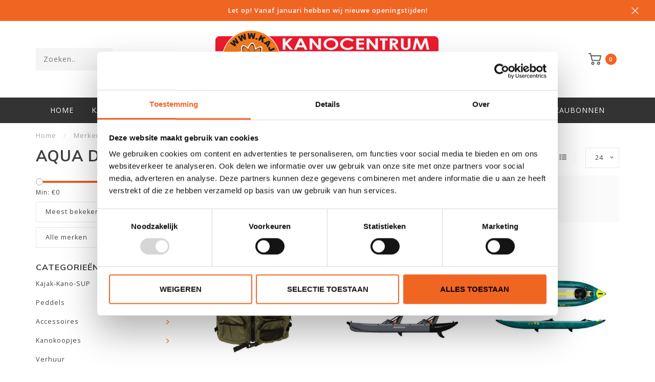

--- FILE ---
content_type: text/html;charset=utf-8
request_url: https://www.kajak.nl/brands/aqua-design/
body_size: 17043
content:
<!DOCTYPE html>
<html lang="nl">
  <head>
    
    <!--
        
        Theme Invision | v1.0.5
        Theme designed and created by Dyvelopment - We are true e-commerce heroes!
        
        For custom Lightspeed eCom work like custom design or development,
        please contact us at www.dyvelopment.nl
        
    -->
    
    <meta charset="utf-8"/>
<!-- [START] 'blocks/head.rain' -->
<!--

  (c) 2008-2026 Lightspeed Netherlands B.V.
  http://www.lightspeedhq.com
  Generated: 22-01-2026 @ 19:28:46

-->
<link rel="canonical" href="https://www.kajak.nl/brands/aqua-design/"/>
<link rel="next" href="https://www.kajak.nl/brands/aqua-design/page2.html"/>
<link rel="alternate" href="https://www.kajak.nl/index.rss" type="application/rss+xml" title="Nieuwe producten"/>
<meta name="robots" content="noodp,noydir"/>
<meta name="google-site-verification" content="1MQJOdR4jxXLW9h8Y2tUBFc8nlQuQepFLi1iKNFsxwI"/>
<meta property="og:url" content="https://www.kajak.nl/brands/aqua-design/?source=facebook"/>
<meta property="og:site_name" content="Kanocentrum Arjan Bloem"/>
<meta property="og:title" content="Aqua Design | Kajak.nl"/>
<meta property="og:description" content="Aqua Design heeft een ruim aanbod in betaalbare opblaasbare SUP&#039;s, opblaasbare kajaks, rafts en de benodigde accessoires. "/>
<script>
(function(w,d,s,l,i){w[l]=w[l]||[];w[l].push({'gtm.start':
new Date().getTime(),event:'gtm.js'});var f=d.getElementsByTagName(s)[0],
j=d.createElement(s),dl=l!='dataLayer'?'&l='+l:'';j.async=true;j.src=
'https://www.googletagmanager.com/gtm.js?id='+i+dl;f.parentNode.insertBefore(j,f);
})(window,document,'script','dataLayer','GTM-KKBXM4HK');
</script>
<script>
<script id="Cookiebot" src="https://consent.cookiebot.com/uc.js" data-cbid="63546cb1-a994-46ae-9065-582daf443623" data-blockingmode="auto" type="text/javascript"></script>
</script>
<!--[if lt IE 9]>
<script src="https://cdn.webshopapp.com/assets/html5shiv.js?2025-02-20"></script>
<![endif]-->
<!-- [END] 'blocks/head.rain' -->
    
                                
    <title>Aqua Design | Kajak.nl - Kanocentrum Arjan Bloem</title>
    
    <meta name="description" content="Aqua Design heeft een ruim aanbod in betaalbare opblaasbare SUP&#039;s, opblaasbare kajaks, rafts en de benodigde accessoires. " />
    <meta name="keywords" content="aqua design, aqua design sup, aqua design opblaasbare kajak, aqua design opblaasbare kano, aqua design raft" />
    
    <meta http-equiv="X-UA-Compatible" content="IE=edge">
    <meta name="viewport" content="width=device-width, initial-scale=1.0, maximum-scale=1.0, user-scalable=0">
    <meta name="apple-mobile-web-app-capable" content="yes">
    <meta name="apple-mobile-web-app-status-bar-style" content="black">

    <link rel="shortcut icon" href="https://cdn.webshopapp.com/shops/336221/themes/179105/assets/favicon.ico?20260106092539" type="image/x-icon" />
    
        <meta name="format-detection" content="telephone=no">
    <meta name="format-detection" content="date=no">
    <meta name="format-detection" content="address=no">
    <meta name="format-detection" content="email=no">
        
    <script src="//ajax.googleapis.com/ajax/libs/jquery/1.12.4/jquery.min.js"></script>
    <script>window.jQuery || document.write('<script src="https://cdn.webshopapp.com/shops/336221/themes/179105/assets/jquery-1-12-4-min.js?20260117095937">\x3C/script>')</script>
    
    <link href="//fonts.googleapis.com/css?family=Open%20Sans:400,300,600" rel="stylesheet">
        <link href="//fonts.googleapis.com/css?family=Muli:400,300,600,700" rel="stylesheet">
            
    <link rel="stylesheet" href="https://cdn.webshopapp.com/shops/336221/themes/179105/assets/font-awesome-470-min.css?20260117095937" />
    <link rel="stylesheet" href="https://cdn.webshopapp.com/shops/336221/themes/179105/assets/bootstrap-min.css?20260117095937" />
    <link rel="stylesheet" href="https://cdn.webshopapp.com/assets/gui-2-0.css?2025-02-20" />
    <link rel="stylesheet" href="https://cdn.webshopapp.com/assets/gui-responsive-2-0.css?2025-02-20" />
    
            <link rel="stylesheet" href="https://cdn.webshopapp.com/shops/336221/themes/179105/assets/style.css?20260117095937" />
        
    <!-- User defined styles -->
    <link rel="stylesheet" href="https://cdn.webshopapp.com/shops/336221/themes/179105/assets/settings.css?20260117095937" />
    <link rel="stylesheet" href="https://cdn.webshopapp.com/shops/336221/themes/179105/assets/custom.css?20260117095937" />
    
    <script>
      if (!window.console) window.console = {};
      if (!window.console.log) window.console.log = function () { };
      
      var productStorage = {};
      
      var shop = 336221;    
      var staticUrl = 'https://static.webshopapp.com/shops/336221/';
      var currentLang = 'Nederlands';
      var currencySymbol = '€';
      var currencyTitle = 'eur';
      
			var addToCartUrl = 'https://www.kajak.nl/cart/add/';
			var gotoProductUrl = 'https://www.kajak.nl/go/product/';
      
      /* Some global vars */
      var domain = 'https://www.kajak.nl/';
      var url = 'https://www.kajak.nl/';
      var mainUrl = 'https://www.kajak.nl/';
      var searchUrl = 'https://www.kajak.nl/search/';
      var cartUrl = 'https://www.kajak.nl/cart/';
      var checkoutUrl = 'https://www.kajak.nl/checkout/';
      var checkout = false;
      var checkoutCustType = false;
      var dev = false;
      var notification = 'nieuwe openingstijden';
      var b2b = false;
			var navbar_dimbg = false;
      var freeShippingNotice = false;
			var currencySymbol = '€';
			var currencyCode = 'EUR';
			var formKey = "d3dcca9221f4f84311106e3c55320bfd";
			var iOSSupport = 1.000000;
      
      
      /* Quick settings */
      var enableQuickShop = true;
			var sliderTimout = 0;
			var imageRatio = 'square';
			var variantBlocks = false; 
			var hover_shows_second_image = true;
			var imageSize = '325x325x2';
      
      /* Some prefedined translations */
      var tContinueShopping = 'Ga verder met winkelen';
      var tProceedToCheckout = 'Doorgaan naar afrekenen';
      var tViewProduct = 'Bekijk product';
      var tAddtoCart = 'Toevoegen aan winkelwagen';
      var tNoInformationFound = 'Geen informatie gevonden';
      var tView = 'Bekijken';
			var tMoreInfo = 'Meer info';
      var tCheckout = 'Bestellen';
			var tClose = 'Sluiten';
      var tNavigation = 'Navigatie';
      var tInStock = 'Op voorraad';
      var tOutOfStock = 'Niet op voorraad';
      var tFreeShipping = '';
      var tAmountToFreeShipping = '';
      var tBackorder = 'Backorder';
      var tSearch = 'Zoeken';
			var tTax = 'Incl. btw';
			var tExclShipping = 'Excl. <a href="https://www.kajak.nl/service/shipping-returns/" target="_blank">Verzendkosten</a>';
			var tCustomizeProduct = 'Product aanpassen';
			var tExpired = 'Expired';
			var tDealExpired = 'Actie verlopen';
			var tCompare = 'Vergelijk';
			var tWishlist = 'Verlanglijst';
			var tCart = 'Winkelwagen';
      
      var amountToFreeShipping = parseFloat(50);
      
            function getServerTime()
      {
        return new Date ("Jan 22, 2026 19:28:46 +0100");
      }
    </script>
    
        
      </head>
  <body class="">
    
    <div class="body-content">
        
    <div class="overlay">
      <i class="fa fa-times"></i>
    </div>
    
    <header>
      <!-- Notifications -->
<div id="notification" class="">
  <a href="https://www.kajak.nl/blogs/kanoberichten/vanaf-2026-hebben-wij-nieuwe-openingstijden/">Let op! Vanaf januari hebben wij nieuwe openingstijden!</a>  <div class="x x-small" id="close-notification"></div>
</div>

<div id="topbar">
  <div class="container-fluid">
    <div class="row">
      
      <div class="col-md-8">
        
<div class="usps-slider-holder" style="width:100%;">
  <div class="swiper-container usps-header">
    <div class="swiper-wrapper">
      
              
                
              
              
		</div>
	</div>
</div>

      </div>
      
      <div class="col-md-4 col-xs-12 hidden-sm hidden-xs hidden-xxs" id="topbar-right">
        <ul>
          <li class="langs dropdown-holder">
            <a href="#" data-toggle="dropdown"><span class="flags nl"></span> <i class="fa fa-caret-down"></i></a>
            
            <ul class="currency-langs-holder dropdown-content dropdown-right">
              <li><strong>Select your language</strong></li>
                      
	<li><a lang="nl" title="Nederlands" href="https://www.kajak.nl/go/brand/4440524"><span class="flags nl"></span> Nederlands</a></li>
          	</ul>
            
          </li>
          <li  class="currencies dropdown-holder">
            <a href="#" data-toggle="dropdown"><span class="currency-EUR">EUR</span> <i class="fa fa-caret-down"></i></a>
            
                    <ul class="dropdown-content dropdown-right">
                                        <li><a href="https://www.kajak.nl/session/currency/eur/"><span class="currency-EUR">EUR</span></a></li>
                                        </ul>

	        </li>
          <li class="compare"><a href="https://www.kajak.nl/compare/" title="Vergelijk"><i class="fa fa-bar-chart"></i></a></li>
          <li class="wishlist"><a href="https://www.kajak.nl/account/wishlist/" title="Mijn verlanglijst"><i class="fa fa-heart"></i></a></li>
          <li class="account">
            <a href="https://www.kajak.nl/account/">
              Inloggen            </a>
          </li>
                  </ul>
        
      </div>
      
    </div>
  </div>
</div>

<!-- Topbar -->
<!-- End topbar -->

<div id="header-holder">
<div class="container" id="header">
  <div class="row">
    
    <div id="header-left" class="col-sm-4 col-xs-3">
      <!--<a href=""><i class="fa fa-user"></i></a>
      <a href=""><i class="fa fa-heart"></i></a>
      <a href=""><i class="fa fa-exchange"></i></a> -->
      
      <div id="mobilenav" class="visible-xxs visible-xs visible-sm">
                <div class="nav-icon">
          <div class="bar1"></div>
        	<div class="bar2"></div>
        	<div class="bar3"></div>
        </div>
      </div>
      
      <div id="scrollnav" class="scrollnav">
                <div class="nav-icon">
          <div class="bar1"></div>
        	<div class="bar2"></div>
        	<div class="bar3"></div>
        </div>
      </div>
      
      <span id="mobilesearch" class="visible-xxs visible-xs visible-sm">
        <a href="https://www.kajak.nl/"><i class="fa fa-search" aria-hidden="true"></i></a>
      </span>
      
      <div class="search hidden-sm hidden-xs hidden-xxs">
        <form action="https://www.kajak.nl/search/" class="searchform" method="get">
          <div class="search-holder">
            <input type="text" class="searchbox" name="q" placeholder="Zoeken.." autocomplete="off">
          	<!-- d -->
            
            <i class="fa fa-search" aria-hidden="true"></i><i class="fa fa-times clearsearch" aria-hidden="true"></i>
          </div>
          
          
        </form>
          
          <div class="searchcontent hidden-xs hidden-xxs">
            <div class="searchresults"></div>
            <div class="more"><a href="#" class="search-viewall">Bekijk alle resultaten <span>(0)</span></a></div>
            <div class="noresults">Geen producten gevonden</div>
          </div>
      </div>
    </div>
    
    <div class="col-sm-4 col-xs-6" id="logo">
            	<a href="https://www.kajak.nl/"><img class="" src="https://cdn.webshopapp.com/shops/336221/themes/179105/v/2792579/assets/logo.png?20260117095937" alt="Kajak of kano kopen? | Kanocentrum Arjan Bloem"></a>
            
    </div>
    
        
        
    <!--<div class="col-md-5 col-sm-7 hidden-xs hidden-xxs" id="hallmark">
            <img src="https://cdn.webshopapp.com/shops/336221/themes/179105/assets/hallmark.png?20260117095937" alt="">
          </div> -->
    
    <div class="header-right col-sm-4 col-xs-3">
      
      <div id="hallmark" class="hidden-sm hidden-xs hidden-xxs">
            </div>
      
      
      <!--<div class="cart-header-container">-->
      <div class="cartheader">
        
        <!--<a href="">
          <i class="fa fa-heart-o"></i>
        </a> -->
        
        <div class="cart-container cart maincart">
        
        <a href="https://www.kajak.nl/cart/">
        <div class="cart-icon">
                    <img src="https://cdn.webshopapp.com/shops/336221/themes/179105/assets/shopping-cart.svg?20260117095937" class="shopping-cart"><span id="qty" class="highlight-bg cart-total-qty">0</span>
        </div>
        
        <!-- <div id="cart-total">
          €0,00
        </div> -->
        </a>
        
        <div class="cart-content-holder hidden-sm hidden-xs hidden-xxs">
          <div class="cart-content">
            <h4>Winkelwagen</h4>
            
                          <p class="noproducts">U heeft geen artikelen in uw winkelwagen</p>
                      </div>
          
        </div>
        </div>
      </div>
      <!--</div>-->
      
      
    </div>
  </div>
</div>
</div>

<div class="cf"></div>
  

<div class="   hidden-xxs hidden-xs hidden-sm" id="navbar">
  <div class="container boxed-subnav">
    <div class="row">
      <div class="col-md-12">
        <nav>
          <ul class="megamenu">
        <li class="hidden-sm hidden-xs hidden-xxs"><a href="https://www.kajak.nl/">Home</a></li>
  
                <li>
          <a href="https://www.kajak.nl/kajak-kano-sup/" class="dropdown">Kajak-Kano-SUP</a>

          
                    <ul class="sub1 megamenu">
            <li>
              <div class="container">
              <div class="row">
              
                            
                                                <div class="col-md-12 maxheight">
                                          
              <div class="row">
                                            <div class="col-md-3 sub-holder nosubs">
                  <h4><a href="https://www.kajak.nl/kajak-kano-sup/toerkajaks-tot-4-meter/">Toerkajaks, tot 4 meter</a></h4>
                  
                                      <ul class="sub2">
                                            <li>
                        <a href="https://www.kajak.nl/kajak-kano-sup/toerkajaks-tot-4-meter/polyethyleen/">Polyethyleen</a>
                        
                                              </li>
                                            <li>
                        <a href="https://www.kajak.nl/kajak-kano-sup/toerkajaks-tot-4-meter/jeugdkajaks/">Jeugdkajaks</a>
                        
                                              </li>
                                          </ul>
                                  </div>
                
                                              <div class="col-md-3 sub-holder nosubs">
                  <h4><a href="https://www.kajak.nl/kajak-kano-sup/toerkajaks-tot-5-meter/">Toerkajaks,  tot 5 meter</a></h4>
                  
                                      <ul class="sub2">
                                            <li>
                        <a href="https://www.kajak.nl/kajak-kano-sup/toerkajaks-tot-5-meter/polyethyleen/">Polyethyleen</a>
                        
                                              </li>
                                            <li>
                        <a href="https://www.kajak.nl/kajak-kano-sup/toerkajaks-tot-5-meter/polyester/">Polyester</a>
                        
                                              </li>
                                          </ul>
                                  </div>
                
                                              <div class="col-md-3 sub-holder nosubs">
                  <h4><a href="https://www.kajak.nl/kajak-kano-sup/toer-zeekajaks-vanaf-5-meter/">Toer-Zeekajaks, vanaf 5 meter</a></h4>
                  
                                      <ul class="sub2">
                                            <li>
                        <a href="https://www.kajak.nl/kajak-kano-sup/toer-zeekajaks-vanaf-5-meter/polyethyleen/">Polyethyleen</a>
                        
                                              </li>
                                            <li>
                        <a href="https://www.kajak.nl/kajak-kano-sup/toer-zeekajaks-vanaf-5-meter/polyester-kevlar-carbon/">Polyester-Kevlar-Carbon</a>
                        
                                              </li>
                                            <li>
                        <a href="https://www.kajak.nl/kajak-kano-sup/toer-zeekajaks-vanaf-5-meter/zeekajak-accessoires/">Zeekajak-Accessoires</a>
                        
                                              </li>
                                          </ul>
                                  </div>
                
                                              <div class="col-md-3 sub-holder nosubs">
                  <h4><a href="https://www.kajak.nl/kajak-kano-sup/tweepersoons-toerkajaks/">Tweepersoons Toerkajaks</a></h4>
                  
                                      <ul class="sub2">
                                            <li>
                        <a href="https://www.kajak.nl/kajak-kano-sup/tweepersoons-toerkajaks/polyethyleen/">Polyethyleen</a>
                        
                                              </li>
                                            <li>
                        <a href="https://www.kajak.nl/kajak-kano-sup/tweepersoons-toerkajaks/polyester/">Polyester</a>
                        
                                              </li>
                                          </ul>
                                  </div>
                
                                  <div class="cf"></div>
                                              <div class="col-md-3 sub-holder nosubs">
                  <h4><a href="https://www.kajak.nl/kajak-kano-sup/open-canadese-kanos/">Open (Canadese) Kano&#039;s</a></h4>
                  
                                      <ul class="sub2">
                                            <li>
                        <a href="https://www.kajak.nl/kajak-kano-sup/open-canadese-kanos/polyethyleen-diverse-merken/">Polyethyleen, Diverse merken</a>
                        
                                              </li>
                                            <li>
                        <a href="https://www.kajak.nl/kajak-kano-sup/open-canadese-kanos/t-formex-esquif/">T-Formex, ESQUIF</a>
                        
                                              </li>
                                            <li>
                        <a href="https://www.kajak.nl/kajak-kano-sup/open-canadese-kanos/composiet-nova-craft/">Composiet, NOVA CRAFT</a>
                        
                                              </li>
                                            <li>
                        <a href="https://www.kajak.nl/kajak-kano-sup/open-canadese-kanos/aluminium-linder-sportspal/">Aluminium, Linder-Sportspal</a>
                        
                                              </li>
                                            <li>
                        <a href="https://www.kajak.nl/kajak-kano-sup/open-canadese-kanos/eenpersoons-solo/">Eenpersoons, Solo</a>
                        
                                              </li>
                                            <li>
                        <a href="https://www.kajak.nl/kajak-kano-sup/open-canadese-kanos/accessoires/">Accessoires</a>
                        
                                              </li>
                                          </ul>
                                  </div>
                
                                              <div class="col-md-3 sub-holder nosubs">
                  <h4><a href="https://www.kajak.nl/kajak-kano-sup/wildwater-kajaks/">Wildwater Kajaks</a></h4>
                  
                                      <ul class="sub2">
                                            <li>
                        <a href="https://www.kajak.nl/kajak-kano-sup/wildwater-kajaks/riverrunning-creeking/">Riverrunning - Creeking</a>
                        
                                              </li>
                                            <li>
                        <a href="https://www.kajak.nl/kajak-kano-sup/wildwater-kajaks/freestyle-beachplay-slalom-afvaart/">Freestyle - Beachplay - Slalom - Afvaart</a>
                        
                                              </li>
                                            <li>
                        <a href="https://www.kajak.nl/kajak-kano-sup/wildwater-kajaks/junior-kid/">Junior-Kid</a>
                        
                                              </li>
                                            <li>
                        <a href="https://www.kajak.nl/kajak-kano-sup/wildwater-kajaks/accessoires/">Accessoires</a>
                        
                                              </li>
                                          </ul>
                                  </div>
                
                                              <div class="col-md-3 sub-holder nosubs">
                  <h4><a href="https://www.kajak.nl/kajak-kano-sup/sit-on-top-kajaks/">Sit-On-Top Kajaks</a></h4>
                  
                                      <ul class="sub2">
                                            <li>
                        <a href="https://www.kajak.nl/kajak-kano-sup/sit-on-top-kajaks/eenpersoons/">Eenpersoons</a>
                        
                                              </li>
                                            <li>
                        <a href="https://www.kajak.nl/kajak-kano-sup/sit-on-top-kajaks/tweepersoons/">Tweepersoons</a>
                        
                                              </li>
                                            <li>
                        <a href="https://www.kajak.nl/kajak-kano-sup/sit-on-top-kajaks/accessoires/">Accessoires</a>
                        
                                              </li>
                                          </ul>
                                  </div>
                
                                              <div class="col-md-3 sub-holder nosubs">
                  <h4><a href="https://www.kajak.nl/kajak-kano-sup/fishing-kajaks-viskanos/">Fishing Kajaks-Viskano&#039;s</a></h4>
                  
                                  </div>
                
                                  <div class="cf"></div>
                                              <div class="col-md-3 sub-holder nosubs">
                  <h4><a href="https://www.kajak.nl/kajak-kano-sup/opblaasbare-kajaks-kanos/">Opblaasbare Kajaks - Kano&#039;s</a></h4>
                  
                                      <ul class="sub2">
                                            <li>
                        <a href="https://www.kajak.nl/kajak-kano-sup/opblaasbare-kajaks-kanos/eenpersoons/">Eenpersoons</a>
                        
                                              </li>
                                            <li>
                        <a href="https://www.kajak.nl/kajak-kano-sup/opblaasbare-kajaks-kanos/twee-driepersoons/">Twee/driepersoons</a>
                        
                                              </li>
                                            <li>
                        <a href="https://www.kajak.nl/kajak-kano-sup/opblaasbare-kajaks-kanos/accessoires/">Accessoires</a>
                        
                                              </li>
                                          </ul>
                                  </div>
                
                                              <div class="col-md-3 sub-holder nosubs">
                  <h4><a href="https://www.kajak.nl/kajak-kano-sup/sup-boards/">Sup Boards</a></h4>
                  
                                      <ul class="sub2">
                                            <li>
                        <a href="https://www.kajak.nl/kajak-kano-sup/sup-boards/opblaas-sup-boards/">Opblaas SUP Boards</a>
                        
                                              </li>
                                            <li>
                        <a href="https://www.kajak.nl/kajak-kano-sup/sup-boards/polyethyleen-sup-boards/">Polyethyleen SUP Boards</a>
                        
                                              </li>
                                            <li>
                        <a href="https://www.kajak.nl/kajak-kano-sup/sup-boards/mega-sup-boards/">Mega SUP Boards</a>
                        
                                              </li>
                                            <li>
                        <a href="https://www.kajak.nl/kajak-kano-sup/sup-boards/sup-accessoires/">SUP Accessoires</a>
                        
                                              </li>
                                          </ul>
                                  </div>
                
                                              <div class="col-md-3 sub-holder nosubs">
                  <h4><a href="https://www.kajak.nl/kajak-kano-sup/wedstrijd-fitnesskajaks/">Wedstrijd-Fitnesskajaks</a></h4>
                  
                                      <ul class="sub2">
                                            <li>
                        <a href="https://www.kajak.nl/kajak-kano-sup/wedstrijd-fitnesskajaks/wedstrijdkajaks/">Wedstrijdkajaks</a>
                        
                                              </li>
                                            <li>
                        <a href="https://www.kajak.nl/kajak-kano-sup/wedstrijd-fitnesskajaks/sport-fitness-trainingskajaks/">Sport - Fitness - Trainingskajaks</a>
                        
                                              </li>
                                            <li>
                        <a href="https://www.kajak.nl/kajak-kano-sup/wedstrijd-fitnesskajaks/accessoires/">Accessoires</a>
                        
                                              </li>
                                          </ul>
                                  </div>
                
                                              <div class="col-md-3 sub-holder nosubs">
                  <h4><a href="https://www.kajak.nl/kajak-kano-sup/surfskis/">Surfski&#039;s</a></h4>
                  
                                      <ul class="sub2">
                                            <li>
                        <a href="https://www.kajak.nl/kajak-kano-sup/surfskis/polyethyleen/">Polyethyleen</a>
                        
                                              </li>
                                            <li>
                        <a href="https://www.kajak.nl/kajak-kano-sup/surfskis/polyester-kevlar-carbon/">Polyester-kevlar-carbon</a>
                        
                                              </li>
                                            <li>
                        <a href="https://www.kajak.nl/kajak-kano-sup/surfskis/accessoires/">Accessoires</a>
                        
                                              </li>
                                          </ul>
                                  </div>
                
                                  <div class="cf"></div>
                                              <div class="col-md-3 sub-holder nosubs">
                  <h4><a href="https://www.kajak.nl/kajak-kano-sup/kanopolo-kajaks/">Kanopolo Kajaks</a></h4>
                  
                                      <ul class="sub2">
                                            <li>
                        <a href="https://www.kajak.nl/kajak-kano-sup/kanopolo-kajaks/polyethyleen/">Polyethyleen</a>
                        
                                              </li>
                                            <li>
                        <a href="https://www.kajak.nl/kajak-kano-sup/kanopolo-kajaks/accessoires/">Accessoires</a>
                        
                                              </li>
                                          </ul>
                                  </div>
                
                                              <div class="col-md-3 sub-holder nosubs">
                  <h4><a href="https://www.kajak.nl/kajak-kano-sup/rafting-packrafts/">Rafting-Packrafts</a></h4>
                  
                                      <ul class="sub2">
                                            <li>
                        <a href="https://www.kajak.nl/kajak-kano-sup/rafting-packrafts/rafts/">Rafts</a>
                        
                                              </li>
                                            <li>
                        <a href="https://www.kajak.nl/kajak-kano-sup/rafting-packrafts/packrafts/">Packrafts</a>
                        
                                              </li>
                                            <li>
                        <a href="https://www.kajak.nl/kajak-kano-sup/rafting-packrafts/accessoires/">Accessoires</a>
                        
                                              </li>
                                          </ul>
                                  </div>
                
                                              <div class="col-md-3 sub-holder nosubs">
                  <h4><a href="https://www.kajak.nl/kajak-kano-sup/kanotrailers/">Kanotrailers</a></h4>
                  
                                  </div>
                
                                              <div class="col-md-3 sub-holder nosubs">
                  <h4><a href="https://www.kajak.nl/kajak-kano-sup/waterfietsen/">Waterfietsen</a></h4>
                  
                                  </div>
                
                                  <div class="cf"></div>
                                            </div>
              </div>
              
                            
                            
              </div>
                  </div>
            </li>
          </ul>
                    

        </li>
                <li>
          <a href="https://www.kajak.nl/peddels/" class="dropdown">Peddels</a>

          
                    <ul class="sub1 megamenu">
            <li>
              <div class="container">
              <div class="row">
              
                            
                                                <div class="col-md-12 maxheight">
                                          
              <div class="row">
                                            <div class="col-md-3 sub-holder nosubs">
                  <h4><a href="https://www.kajak.nl/peddels/toer-zeekajak-peddels/">Toer-Zeekajak Peddels</a></h4>
                  
                                  </div>
                
                                              <div class="col-md-3 sub-holder nosubs">
                  <h4><a href="https://www.kajak.nl/peddels/kano-steekpeddels/">Kano - Steekpeddels</a></h4>
                  
                                  </div>
                
                                              <div class="col-md-3 sub-holder nosubs">
                  <h4><a href="https://www.kajak.nl/peddels/wildwater-peddels/">Wildwater Peddels</a></h4>
                  
                                  </div>
                
                                              <div class="col-md-3 sub-holder nosubs">
                  <h4><a href="https://www.kajak.nl/peddels/greenland-peddels/">Greenland Peddels</a></h4>
                  
                                  </div>
                
                                  <div class="cf"></div>
                                              <div class="col-md-3 sub-holder nosubs">
                  <h4><a href="https://www.kajak.nl/peddels/racing-wingpeddels/">Racing-Wingpeddels</a></h4>
                  
                                  </div>
                
                                              <div class="col-md-3 sub-holder nosubs">
                  <h4><a href="https://www.kajak.nl/peddels/sup-peddels/">SUP Peddels</a></h4>
                  
                                  </div>
                
                                              <div class="col-md-3 sub-holder nosubs">
                  <h4><a href="https://www.kajak.nl/peddels/kanopolo-peddels/">Kanopolo Peddels</a></h4>
                  
                                  </div>
                
                                              <div class="col-md-3 sub-holder nosubs">
                  <h4><a href="https://www.kajak.nl/peddels/drakenboot-peddels/">Drakenboot Peddels</a></h4>
                  
                                  </div>
                
                                  <div class="cf"></div>
                                              <div class="col-md-3 sub-holder nosubs">
                  <h4><a href="https://www.kajak.nl/peddels/peddel-accessoires/">Peddel Accessoires</a></h4>
                  
                                  </div>
                
                                            </div>
              </div>
              
                            
                            
              </div>
                  </div>
            </li>
          </ul>
                    

        </li>
                <li>
          <a href="https://www.kajak.nl/accessoires/" class="dropdown">Accessoires</a>

          
                    <ul class="sub1 megamenu">
            <li>
              <div class="container">
              <div class="row">
              
                            
                                                <div class="col-md-12 maxheight">
                                          
              <div class="row">
                                            <div class="col-md-3 sub-holder nosubs">
                  <h4><a href="https://www.kajak.nl/accessoires/spatzeilen/">Spatzeilen</a></h4>
                  
                                  </div>
                
                                              <div class="col-md-3 sub-holder nosubs">
                  <h4><a href="https://www.kajak.nl/accessoires/transport-afdekzeilen/">Transport-Afdekzeilen</a></h4>
                  
                                  </div>
                
                                              <div class="col-md-3 sub-holder nosubs">
                  <h4><a href="https://www.kajak.nl/accessoires/zwemvesten/">Zwemvesten</a></h4>
                  
                                  </div>
                
                                              <div class="col-md-3 sub-holder nosubs">
                  <h4><a href="https://www.kajak.nl/accessoires/peddeljacks/">Peddeljacks</a></h4>
                  
                                  </div>
                
                                  <div class="cf"></div>
                                              <div class="col-md-3 sub-holder nosubs">
                  <h4><a href="https://www.kajak.nl/accessoires/peddelhandschoenen/">Peddelhandschoenen</a></h4>
                  
                                  </div>
                
                                              <div class="col-md-3 sub-holder nosubs">
                  <h4><a href="https://www.kajak.nl/accessoires/warmtekleding/">Warmtekleding</a></h4>
                  
                                  </div>
                
                                              <div class="col-md-3 sub-holder nosubs">
                  <h4><a href="https://www.kajak.nl/accessoires/neopreen-kleding/">Neopreen Kleding</a></h4>
                  
                                  </div>
                
                                              <div class="col-md-3 sub-holder nosubs">
                  <h4><a href="https://www.kajak.nl/accessoires/sokken-schoenen-laarzen/">Sokken - Schoenen - Laarzen</a></h4>
                  
                                  </div>
                
                                  <div class="cf"></div>
                                              <div class="col-md-3 sub-holder nosubs">
                  <h4><a href="https://www.kajak.nl/accessoires/droogpakken/">Droogpakken</a></h4>
                  
                                  </div>
                
                                              <div class="col-md-3 sub-holder nosubs">
                  <h4><a href="https://www.kajak.nl/accessoires/droogbroeken/">Droogbroeken</a></h4>
                  
                                  </div>
                
                                              <div class="col-md-3 sub-holder nosubs">
                  <h4><a href="https://www.kajak.nl/accessoires/luchtzakken/">Luchtzakken</a></h4>
                  
                                  </div>
                
                                              <div class="col-md-3 sub-holder nosubs">
                  <h4><a href="https://www.kajak.nl/accessoires/kajak-kanokarren/">Kajak-Kanokarren</a></h4>
                  
                                  </div>
                
                                  <div class="cf"></div>
                                              <div class="col-md-3 sub-holder nosubs">
                  <h4><a href="https://www.kajak.nl/accessoires/vervoer-autodak/">Vervoer - Autodak</a></h4>
                  
                                  </div>
                
                                              <div class="col-md-3 sub-holder nosubs">
                  <h4><a href="https://www.kajak.nl/accessoires/waterdichte-tassen-tonnen/">Waterdichte Tassen - Tonnen</a></h4>
                  
                                  </div>
                
                                              <div class="col-md-3 sub-holder nosubs">
                  <h4><a href="https://www.kajak.nl/accessoires/dektassen-kaartmappen/">Dektassen - Kaartmappen</a></h4>
                  
                                  </div>
                
                                              <div class="col-md-3 sub-holder nosubs">
                  <h4><a href="https://www.kajak.nl/accessoires/kompassen-navigatie/">Kompassen - Navigatie</a></h4>
                  
                                  </div>
                
                                  <div class="cf"></div>
                                              <div class="col-md-3 sub-holder nosubs">
                  <h4><a href="https://www.kajak.nl/accessoires/verlichting/">Verlichting</a></h4>
                  
                                  </div>
                
                                              <div class="col-md-3 sub-holder nosubs">
                  <h4><a href="https://www.kajak.nl/accessoires/veiligheid-messen/">Veiligheid-Messen</a></h4>
                  
                                  </div>
                
                                              <div class="col-md-3 sub-holder nosubs">
                  <h4><a href="https://www.kajak.nl/accessoires/werp-sleeplijnen-karabiner/">Werp-Sleeplijnen - Karabiner</a></h4>
                  
                                  </div>
                
                                              <div class="col-md-3 sub-holder nosubs">
                  <h4><a href="https://www.kajak.nl/accessoires/helmen/">Helmen</a></h4>
                  
                                  </div>
                
                                  <div class="cf"></div>
                                              <div class="col-md-3 sub-holder nosubs">
                  <h4><a href="https://www.kajak.nl/accessoires/neusklemmen-oordoppen/">Neusklemmen - Oordoppen</a></h4>
                  
                                  </div>
                
                                              <div class="col-md-3 sub-holder nosubs">
                  <h4><a href="https://www.kajak.nl/accessoires/muurbeugels-anti-diefstal/">Muurbeugels - Anti Diefstal</a></h4>
                  
                                  </div>
                
                                              <div class="col-md-3 sub-holder nosubs">
                  <h4><a href="https://www.kajak.nl/accessoires/dekluiken/">Dekluiken</a></h4>
                  
                                  </div>
                
                                              <div class="col-md-3 sub-holder nosubs">
                  <h4><a href="https://www.kajak.nl/accessoires/rugbanden-zitcomfort/">Rugbanden - Zitcomfort</a></h4>
                  
                                  </div>
                
                                  <div class="cf"></div>
                                              <div class="col-md-3 sub-holder nosubs">
                  <h4><a href="https://www.kajak.nl/accessoires/brilkoordjes-zonnebrillen/">Brilkoordjes - Zonnebrillen</a></h4>
                  
                                  </div>
                
                                              <div class="col-md-3 sub-holder nosubs">
                  <h4><a href="https://www.kajak.nl/accessoires/kaarten-boeken/">Kaarten - Boeken</a></h4>
                  
                                  </div>
                
                                              <div class="col-md-3 sub-holder nosubs">
                  <h4><a href="https://www.kajak.nl/accessoires/sleutelhangers-mini-peddels/">Sleutelhangers - Mini peddels</a></h4>
                  
                                  </div>
                
                                              <div class="col-md-3 sub-holder nosubs">
                  <h4><a href="https://www.kajak.nl/accessoires/stickers/">Stickers</a></h4>
                  
                                  </div>
                
                                  <div class="cf"></div>
                                              <div class="col-md-3 sub-holder nosubs">
                  <h4><a href="https://www.kajak.nl/accessoires/elektrisch-varen-zeilsets/">Elektrisch varen - Zeilsets</a></h4>
                  
                                  </div>
                
                                              <div class="col-md-3 sub-holder nosubs">
                  <h4><a href="https://www.kajak.nl/accessoires/onderhoud-reparatie/">Onderhoud-Reparatie</a></h4>
                  
                                  </div>
                
                                              <div class="col-md-3 sub-holder nosubs">
                  <h4><a href="https://www.kajak.nl/accessoires/diversen-onderdelen/">Diversen - Onderdelen</a></h4>
                  
                                  </div>
                
                                            </div>
              </div>
              
                            
                            
              </div>
                  </div>
            </li>
          </ul>
                    

        </li>
                <li>
          <a href="https://www.kajak.nl/kanokoopjes/" class="dropdown">Kanokoopjes</a>

          
                    <ul class="sub1 megamenu">
            <li>
              <div class="container">
              <div class="row">
              
                            
                                                <div class="col-md-12 maxheight">
                                          
              <div class="row">
                                            <div class="col-md-3 sub-holder nosubs">
                  <h4><a href="https://www.kajak.nl/kanokoopjes/toerkajaks-tot-5-meter/">Toerkajaks, tot 5 meter</a></h4>
                  
                                  </div>
                
                                              <div class="col-md-3 sub-holder nosubs">
                  <h4><a href="https://www.kajak.nl/kanokoopjes/toer-zeekajaks-vanaf-5-meter/">Toer-Zeekajaks, vanaf 5 meter</a></h4>
                  
                                  </div>
                
                                              <div class="col-md-3 sub-holder nosubs">
                  <h4><a href="https://www.kajak.nl/kanokoopjes/tweepersoons-toerkajaks/">Tweepersoons Toerkajaks</a></h4>
                  
                                  </div>
                
                                              <div class="col-md-3 sub-holder nosubs">
                  <h4><a href="https://www.kajak.nl/kanokoopjes/canadese-kanos/">Canadese Kano&#039;s</a></h4>
                  
                                  </div>
                
                                  <div class="cf"></div>
                                              <div class="col-md-3 sub-holder nosubs">
                  <h4><a href="https://www.kajak.nl/kanokoopjes/wildwater-brandingkajaks/">Wildwater - Brandingkajaks</a></h4>
                  
                                  </div>
                
                                              <div class="col-md-3 sub-holder nosubs">
                  <h4><a href="https://www.kajak.nl/kanokoopjes/sit-on-top-kajaks-ook-fishing/">Sit-On-Top Kajaks (ook Fishing)</a></h4>
                  
                                  </div>
                
                                              <div class="col-md-3 sub-holder nosubs">
                  <h4><a href="https://www.kajak.nl/kanokoopjes/trainings-wedstrijdkajaks/">Trainings-Wedstrijdkajaks</a></h4>
                  
                                  </div>
                
                                              <div class="col-md-3 sub-holder nosubs">
                  <h4><a href="https://www.kajak.nl/kanokoopjes/surfskis/">Surfski&#039;s</a></h4>
                  
                                  </div>
                
                                  <div class="cf"></div>
                                            </div>
              </div>
              
                            
                            
              </div>
                  </div>
            </li>
          </ul>
                    

        </li>
                <li>
          <a href="https://www.kajak.nl/verhuur/" class="">Verhuur</a>

          
                    

        </li>
                <li>
          <a href="https://www.kajak.nl/groothandel/" class="">Groothandel</a>

          
                    

        </li>
              
                						<li>
            <a href="https://www.kajak.nl/buy-gift-card/"  target="_blank">Cadeaubonnen</a>
          </li>
                                
                
                
      </ul>        </nav>
      </div>
    </div>
  </div>
</div>

    </header>
    
        <div itemscope itemtype="http://schema.org/BreadcrumbList" class="breadcrumbs">
  <div class="container">
    <div class="row">
      <div class="col-md-12">
        <a href="https://www.kajak.nl/" title="Home">Home</a>
        
                        <span itemprop="itemListElement" itemscope itemtype="http://schema.org/ListItem">
          <span class="seperator">/</span> <a href="https://www.kajak.nl/brands/" itemprop="item"><span itemprop="name">Merken</span></a>
          <meta itemprop="position" content="1" />
        </span>
                        <span itemprop="itemListElement" itemscope itemtype="http://schema.org/ListItem">
          <span class="seperator">/</span> <a href="https://www.kajak.nl/brands/aqua-design/" itemprop="item"><span itemprop="name">Aqua Design</span></a>
          <meta itemprop="position" content="2" />
        </span>
                      </div>
    </div>
  </div>
</div>        
        
    <div class="container collection">
  
  
    
      <div class="row ">
        <div class="col-md-6">
          <h1 class="page-title">Aqua Design</h1>
        </div>
        <div class="col-md-6 text-right">

          <div class="filters-top">
          <a class="amount hidden-xs hidden-xxs">55 Producten</a>

          <a href="https://www.kajak.nl/brands/aqua-design/" class="active"><i class="fa fa-th"></i></a>
          <a href="https://www.kajak.nl/brands/aqua-design/?mode=list" class=""><i class="fa fa-th-list"></i></a>

          <select onchange="document.location=$(this).find(':selected').attr('data-url')">
              <option value="24" data-url="https://www.kajak.nl/brands/aqua-design/">24</option>
                                          <option value="6" data-url="https://www.kajak.nl/brands/aqua-design/?limit=6">6</option>
                                                        <option value="12" data-url="https://www.kajak.nl/brands/aqua-design/?limit=12">12</option>
                                                                                    <option value="36" data-url="https://www.kajak.nl/brands/aqua-design/?limit=36">36</option>
                                                        <option value="50" data-url="https://www.kajak.nl/brands/aqua-design/?limit=50">50</option>
                                                        <option value="100" data-url="https://www.kajak.nl/brands/aqua-design/?limit=100">100</option>
                                      </select>
          </div>

        </div>
      </div>

      <!-- <hr>-->
  
        
  <div class="row">    
    <div class="col-md-3 sidebar">
      
		    <div class="filters">
      <form action="https://www.kajak.nl/brands/aqua-design/" method="get" id="filter_form">
        <input type="hidden" name="mode" value="grid" id="filter_form_mode" />
        <input type="hidden" name="limit" value="24" id="filter_form_limit" />
        <input type="hidden" name="sort" value="popular" id="filter_form_sort" />
        <input type="hidden" name="max" value="3500" id="filter_form_max" />
        <input type="hidden" name="min" value="0" id="filter_form_min" />
        
        <div class="price-filter">
          <!--<h3>Filters</h3>-->
          <div class="sidebar-filter-slider">
            <div id="collection-filter-price"></div>
          </div>
          <div class="sidebar-filter-range cf">
            <div class="min">Min: €<span>0</span></div>
            <div class="max">Max: €<span>3500</span></div>
          </div>
        </div>
        
        <select name="sort" onchange="$('#formSortModeLimit').submit();">
                    <option value="popular" selected="selected">Meest bekeken</option>
                    <option value="newest">Nieuwste producten</option>
                    <option value="lowest">Laagste prijs</option>
                    <option value="highest">Hoogste prijs</option>
                    <option value="asc">Naam oplopend</option>
                    <option value="desc">Naam aflopend</option>
                  </select>        
                <select name="brand">
                    <option value="0" selected="selected">Alle merken</option>
                    <option value="4440524">Aqua Design</option>
                  </select>
                
        
                	        		        			<input type="checkbox" name="filter[]" value="813468"  style="display:none;" />
        		        	        		        			<input type="checkbox" name="filter[]" value="813472"  style="display:none;" />
        		        			<input type="checkbox" name="filter[]" value="813473"  style="display:none;" />
        		        	                
                
      </form>
    </div>
		
    <div class="sidebar-cats rowmargin hidden-sm hidden-xs hidden-xxs ">
      <h4>Categorieën</h4>
      
      <ul class="sub0">
            <li>
        <div class="main-cat">
          <a href="https://www.kajak.nl/kajak-kano-sup/">Kajak-Kano-SUP</a><span class="open-sub"></span>        </div>
        
                
                
        <ul class="sub1">
                    <li class="">
            
            <div class="main-cat">
              <a href="https://www.kajak.nl/kajak-kano-sup/toerkajaks-tot-4-meter/">Toerkajaks, tot 4 meter</a><span class="open-sub"></span>            </div>
            
                        <ul class="sub2">
                            <li>
                
                <div class="main-cat">
                  <a href="https://www.kajak.nl/kajak-kano-sup/toerkajaks-tot-4-meter/polyethyleen/">Polyethyleen</a>                </div>
                
                                  
              </li>
                            <li>
                
                <div class="main-cat">
                  <a href="https://www.kajak.nl/kajak-kano-sup/toerkajaks-tot-4-meter/jeugdkajaks/">Jeugdkajaks</a>                </div>
                
                                  
              </li>
                          </ul>
                        
          </li>
                    <li class="">
            
            <div class="main-cat">
              <a href="https://www.kajak.nl/kajak-kano-sup/toerkajaks-tot-5-meter/">Toerkajaks,  tot 5 meter</a><span class="open-sub"></span>            </div>
            
                        <ul class="sub2">
                            <li>
                
                <div class="main-cat">
                  <a href="https://www.kajak.nl/kajak-kano-sup/toerkajaks-tot-5-meter/polyethyleen/">Polyethyleen</a>                </div>
                
                                  
              </li>
                            <li>
                
                <div class="main-cat">
                  <a href="https://www.kajak.nl/kajak-kano-sup/toerkajaks-tot-5-meter/polyester/">Polyester</a>                </div>
                
                                  
              </li>
                          </ul>
                        
          </li>
                    <li class="">
            
            <div class="main-cat">
              <a href="https://www.kajak.nl/kajak-kano-sup/toer-zeekajaks-vanaf-5-meter/">Toer-Zeekajaks, vanaf 5 meter</a><span class="open-sub"></span>            </div>
            
                        <ul class="sub2">
                            <li>
                
                <div class="main-cat">
                  <a href="https://www.kajak.nl/kajak-kano-sup/toer-zeekajaks-vanaf-5-meter/polyethyleen/">Polyethyleen</a>                </div>
                
                                  
              </li>
                            <li>
                
                <div class="main-cat">
                  <a href="https://www.kajak.nl/kajak-kano-sup/toer-zeekajaks-vanaf-5-meter/polyester-kevlar-carbon/">Polyester-Kevlar-Carbon</a>                </div>
                
                                  
              </li>
                            <li>
                
                <div class="main-cat">
                  <a href="https://www.kajak.nl/kajak-kano-sup/toer-zeekajaks-vanaf-5-meter/zeekajak-accessoires/">Zeekajak-Accessoires</a>                </div>
                
                                  
              </li>
                          </ul>
                        
          </li>
                    <li class="">
            
            <div class="main-cat">
              <a href="https://www.kajak.nl/kajak-kano-sup/tweepersoons-toerkajaks/">Tweepersoons Toerkajaks</a><span class="open-sub"></span>            </div>
            
                        <ul class="sub2">
                            <li>
                
                <div class="main-cat">
                  <a href="https://www.kajak.nl/kajak-kano-sup/tweepersoons-toerkajaks/polyethyleen/">Polyethyleen</a>                </div>
                
                                  
              </li>
                            <li>
                
                <div class="main-cat">
                  <a href="https://www.kajak.nl/kajak-kano-sup/tweepersoons-toerkajaks/polyester/">Polyester</a>                </div>
                
                                  
              </li>
                          </ul>
                        
          </li>
                    <li class="">
            
            <div class="main-cat">
              <a href="https://www.kajak.nl/kajak-kano-sup/open-canadese-kanos/">Open (Canadese) Kano&#039;s</a><span class="open-sub"></span>            </div>
            
                        <ul class="sub2">
                            <li>
                
                <div class="main-cat">
                  <a href="https://www.kajak.nl/kajak-kano-sup/open-canadese-kanos/polyethyleen-diverse-merken/">Polyethyleen, Diverse merken</a>                </div>
                
                                  
              </li>
                            <li>
                
                <div class="main-cat">
                  <a href="https://www.kajak.nl/kajak-kano-sup/open-canadese-kanos/t-formex-esquif/">T-Formex, ESQUIF</a>                </div>
                
                                  
              </li>
                            <li>
                
                <div class="main-cat">
                  <a href="https://www.kajak.nl/kajak-kano-sup/open-canadese-kanos/composiet-nova-craft/">Composiet, NOVA CRAFT</a>                </div>
                
                                  
              </li>
                            <li>
                
                <div class="main-cat">
                  <a href="https://www.kajak.nl/kajak-kano-sup/open-canadese-kanos/aluminium-linder-sportspal/">Aluminium, Linder-Sportspal</a>                </div>
                
                                  
              </li>
                            <li>
                
                <div class="main-cat">
                  <a href="https://www.kajak.nl/kajak-kano-sup/open-canadese-kanos/eenpersoons-solo/">Eenpersoons, Solo</a>                </div>
                
                                  
              </li>
                            <li>
                
                <div class="main-cat">
                  <a href="https://www.kajak.nl/kajak-kano-sup/open-canadese-kanos/accessoires/">Accessoires</a>                </div>
                
                                  
              </li>
                          </ul>
                        
          </li>
                    <li class="">
            
            <div class="main-cat">
              <a href="https://www.kajak.nl/kajak-kano-sup/wildwater-kajaks/">Wildwater Kajaks</a><span class="open-sub"></span>            </div>
            
                        <ul class="sub2">
                            <li>
                
                <div class="main-cat">
                  <a href="https://www.kajak.nl/kajak-kano-sup/wildwater-kajaks/riverrunning-creeking/">Riverrunning - Creeking</a>                </div>
                
                                  
              </li>
                            <li>
                
                <div class="main-cat">
                  <a href="https://www.kajak.nl/kajak-kano-sup/wildwater-kajaks/freestyle-beachplay-slalom-afvaart/">Freestyle - Beachplay - Slalom - Afvaart</a>                </div>
                
                                  
              </li>
                            <li>
                
                <div class="main-cat">
                  <a href="https://www.kajak.nl/kajak-kano-sup/wildwater-kajaks/junior-kid/">Junior-Kid</a>                </div>
                
                                  
              </li>
                            <li>
                
                <div class="main-cat">
                  <a href="https://www.kajak.nl/kajak-kano-sup/wildwater-kajaks/accessoires/">Accessoires</a>                </div>
                
                                  
              </li>
                          </ul>
                        
          </li>
                    <li class="">
            
            <div class="main-cat">
              <a href="https://www.kajak.nl/kajak-kano-sup/sit-on-top-kajaks/">Sit-On-Top Kajaks</a><span class="open-sub"></span>            </div>
            
                        <ul class="sub2">
                            <li>
                
                <div class="main-cat">
                  <a href="https://www.kajak.nl/kajak-kano-sup/sit-on-top-kajaks/eenpersoons/">Eenpersoons</a>                </div>
                
                                  
              </li>
                            <li>
                
                <div class="main-cat">
                  <a href="https://www.kajak.nl/kajak-kano-sup/sit-on-top-kajaks/tweepersoons/">Tweepersoons</a>                </div>
                
                                  
              </li>
                            <li>
                
                <div class="main-cat">
                  <a href="https://www.kajak.nl/kajak-kano-sup/sit-on-top-kajaks/accessoires/">Accessoires</a>                </div>
                
                                  
              </li>
                          </ul>
                        
          </li>
                    <li class=" nosubs">
            
            <div class="main-cat">
              <a href="https://www.kajak.nl/kajak-kano-sup/fishing-kajaks-viskanos/">Fishing Kajaks-Viskano&#039;s</a>            </div>
            
                        
          </li>
                    <li class="">
            
            <div class="main-cat">
              <a href="https://www.kajak.nl/kajak-kano-sup/opblaasbare-kajaks-kanos/">Opblaasbare Kajaks - Kano&#039;s</a><span class="open-sub"></span>            </div>
            
                        <ul class="sub2">
                            <li>
                
                <div class="main-cat">
                  <a href="https://www.kajak.nl/kajak-kano-sup/opblaasbare-kajaks-kanos/eenpersoons/">Eenpersoons</a>                </div>
                
                                  
              </li>
                            <li>
                
                <div class="main-cat">
                  <a href="https://www.kajak.nl/kajak-kano-sup/opblaasbare-kajaks-kanos/twee-driepersoons/">Twee/driepersoons</a>                </div>
                
                                  
              </li>
                            <li>
                
                <div class="main-cat">
                  <a href="https://www.kajak.nl/kajak-kano-sup/opblaasbare-kajaks-kanos/accessoires/">Accessoires</a>                </div>
                
                                  
              </li>
                          </ul>
                        
          </li>
                    <li class="">
            
            <div class="main-cat">
              <a href="https://www.kajak.nl/kajak-kano-sup/sup-boards/">Sup Boards</a><span class="open-sub"></span>            </div>
            
                        <ul class="sub2">
                            <li>
                
                <div class="main-cat">
                  <a href="https://www.kajak.nl/kajak-kano-sup/sup-boards/opblaas-sup-boards/">Opblaas SUP Boards</a>                </div>
                
                                  
              </li>
                            <li>
                
                <div class="main-cat">
                  <a href="https://www.kajak.nl/kajak-kano-sup/sup-boards/polyethyleen-sup-boards/">Polyethyleen SUP Boards</a>                </div>
                
                                  
              </li>
                            <li>
                
                <div class="main-cat">
                  <a href="https://www.kajak.nl/kajak-kano-sup/sup-boards/mega-sup-boards/">Mega SUP Boards</a>                </div>
                
                                  
              </li>
                            <li>
                
                <div class="main-cat">
                  <a href="https://www.kajak.nl/kajak-kano-sup/sup-boards/sup-accessoires/">SUP Accessoires</a>                </div>
                
                                  
              </li>
                          </ul>
                        
          </li>
                    <li class="">
            
            <div class="main-cat">
              <a href="https://www.kajak.nl/kajak-kano-sup/wedstrijd-fitnesskajaks/">Wedstrijd-Fitnesskajaks</a><span class="open-sub"></span>            </div>
            
                        <ul class="sub2">
                            <li>
                
                <div class="main-cat">
                  <a href="https://www.kajak.nl/kajak-kano-sup/wedstrijd-fitnesskajaks/wedstrijdkajaks/">Wedstrijdkajaks</a>                </div>
                
                                  
              </li>
                            <li>
                
                <div class="main-cat">
                  <a href="https://www.kajak.nl/kajak-kano-sup/wedstrijd-fitnesskajaks/sport-fitness-trainingskajaks/">Sport - Fitness - Trainingskajaks</a>                </div>
                
                                  
              </li>
                            <li>
                
                <div class="main-cat">
                  <a href="https://www.kajak.nl/kajak-kano-sup/wedstrijd-fitnesskajaks/accessoires/">Accessoires</a>                </div>
                
                                  
              </li>
                          </ul>
                        
          </li>
                    <li class="">
            
            <div class="main-cat">
              <a href="https://www.kajak.nl/kajak-kano-sup/surfskis/">Surfski&#039;s</a><span class="open-sub"></span>            </div>
            
                        <ul class="sub2">
                            <li>
                
                <div class="main-cat">
                  <a href="https://www.kajak.nl/kajak-kano-sup/surfskis/polyethyleen/">Polyethyleen</a>                </div>
                
                                  
              </li>
                            <li>
                
                <div class="main-cat">
                  <a href="https://www.kajak.nl/kajak-kano-sup/surfskis/polyester-kevlar-carbon/">Polyester-kevlar-carbon</a>                </div>
                
                                  
              </li>
                            <li>
                
                <div class="main-cat">
                  <a href="https://www.kajak.nl/kajak-kano-sup/surfskis/accessoires/">Accessoires</a>                </div>
                
                                  
              </li>
                          </ul>
                        
          </li>
                    <li class="">
            
            <div class="main-cat">
              <a href="https://www.kajak.nl/kajak-kano-sup/kanopolo-kajaks/">Kanopolo Kajaks</a><span class="open-sub"></span>            </div>
            
                        <ul class="sub2">
                            <li>
                
                <div class="main-cat">
                  <a href="https://www.kajak.nl/kajak-kano-sup/kanopolo-kajaks/polyethyleen/">Polyethyleen</a>                </div>
                
                                  
              </li>
                            <li>
                
                <div class="main-cat">
                  <a href="https://www.kajak.nl/kajak-kano-sup/kanopolo-kajaks/accessoires/">Accessoires</a>                </div>
                
                                  
              </li>
                          </ul>
                        
          </li>
                    <li class="">
            
            <div class="main-cat">
              <a href="https://www.kajak.nl/kajak-kano-sup/rafting-packrafts/">Rafting-Packrafts</a><span class="open-sub"></span>            </div>
            
                        <ul class="sub2">
                            <li>
                
                <div class="main-cat">
                  <a href="https://www.kajak.nl/kajak-kano-sup/rafting-packrafts/rafts/">Rafts</a>                </div>
                
                                  
              </li>
                            <li>
                
                <div class="main-cat">
                  <a href="https://www.kajak.nl/kajak-kano-sup/rafting-packrafts/packrafts/">Packrafts</a>                </div>
                
                                  
              </li>
                            <li>
                
                <div class="main-cat">
                  <a href="https://www.kajak.nl/kajak-kano-sup/rafting-packrafts/accessoires/">Accessoires</a>                </div>
                
                                  
              </li>
                          </ul>
                        
          </li>
                    <li class=" nosubs">
            
            <div class="main-cat">
              <a href="https://www.kajak.nl/kajak-kano-sup/kanotrailers/">Kanotrailers</a>            </div>
            
                        
          </li>
                    <li class=" nosubs">
            
            <div class="main-cat">
              <a href="https://www.kajak.nl/kajak-kano-sup/waterfietsen/">Waterfietsen</a>            </div>
            
                        
          </li>
                  </ul>
                
      </li>
            <li>
        <div class="main-cat">
          <a href="https://www.kajak.nl/peddels/">Peddels</a><span class="open-sub"></span>        </div>
        
                
                
        <ul class="sub1">
                    <li class=" nosubs">
            
            <div class="main-cat">
              <a href="https://www.kajak.nl/peddels/toer-zeekajak-peddels/">Toer-Zeekajak Peddels</a>            </div>
            
                        
          </li>
                    <li class=" nosubs">
            
            <div class="main-cat">
              <a href="https://www.kajak.nl/peddels/kano-steekpeddels/">Kano - Steekpeddels</a>            </div>
            
                        
          </li>
                    <li class=" nosubs">
            
            <div class="main-cat">
              <a href="https://www.kajak.nl/peddels/wildwater-peddels/">Wildwater Peddels</a>            </div>
            
                        
          </li>
                    <li class=" nosubs">
            
            <div class="main-cat">
              <a href="https://www.kajak.nl/peddels/greenland-peddels/">Greenland Peddels</a>            </div>
            
                        
          </li>
                    <li class=" nosubs">
            
            <div class="main-cat">
              <a href="https://www.kajak.nl/peddels/racing-wingpeddels/">Racing-Wingpeddels</a>            </div>
            
                        
          </li>
                    <li class=" nosubs">
            
            <div class="main-cat">
              <a href="https://www.kajak.nl/peddels/sup-peddels/">SUP Peddels</a>            </div>
            
                        
          </li>
                    <li class=" nosubs">
            
            <div class="main-cat">
              <a href="https://www.kajak.nl/peddels/kanopolo-peddels/">Kanopolo Peddels</a>            </div>
            
                        
          </li>
                    <li class=" nosubs">
            
            <div class="main-cat">
              <a href="https://www.kajak.nl/peddels/drakenboot-peddels/">Drakenboot Peddels</a>            </div>
            
                        
          </li>
                    <li class=" nosubs">
            
            <div class="main-cat">
              <a href="https://www.kajak.nl/peddels/peddel-accessoires/">Peddel Accessoires</a>            </div>
            
                        
          </li>
                  </ul>
                
      </li>
            <li>
        <div class="main-cat">
          <a href="https://www.kajak.nl/accessoires/">Accessoires</a><span class="open-sub"></span>        </div>
        
                
                
        <ul class="sub1">
                    <li class=" nosubs">
            
            <div class="main-cat">
              <a href="https://www.kajak.nl/accessoires/spatzeilen/">Spatzeilen</a>            </div>
            
                        
          </li>
                    <li class=" nosubs">
            
            <div class="main-cat">
              <a href="https://www.kajak.nl/accessoires/transport-afdekzeilen/">Transport-Afdekzeilen</a>            </div>
            
                        
          </li>
                    <li class=" nosubs">
            
            <div class="main-cat">
              <a href="https://www.kajak.nl/accessoires/zwemvesten/">Zwemvesten</a>            </div>
            
                        
          </li>
                    <li class=" nosubs">
            
            <div class="main-cat">
              <a href="https://www.kajak.nl/accessoires/peddeljacks/">Peddeljacks</a>            </div>
            
                        
          </li>
                    <li class=" nosubs">
            
            <div class="main-cat">
              <a href="https://www.kajak.nl/accessoires/peddelhandschoenen/">Peddelhandschoenen</a>            </div>
            
                        
          </li>
                    <li class=" nosubs">
            
            <div class="main-cat">
              <a href="https://www.kajak.nl/accessoires/warmtekleding/">Warmtekleding</a>            </div>
            
                        
          </li>
                    <li class=" nosubs">
            
            <div class="main-cat">
              <a href="https://www.kajak.nl/accessoires/neopreen-kleding/">Neopreen Kleding</a>            </div>
            
                        
          </li>
                    <li class=" nosubs">
            
            <div class="main-cat">
              <a href="https://www.kajak.nl/accessoires/sokken-schoenen-laarzen/">Sokken - Schoenen - Laarzen</a>            </div>
            
                        
          </li>
                    <li class=" nosubs">
            
            <div class="main-cat">
              <a href="https://www.kajak.nl/accessoires/droogpakken/">Droogpakken</a>            </div>
            
                        
          </li>
                    <li class=" nosubs">
            
            <div class="main-cat">
              <a href="https://www.kajak.nl/accessoires/droogbroeken/">Droogbroeken</a>            </div>
            
                        
          </li>
                    <li class=" nosubs">
            
            <div class="main-cat">
              <a href="https://www.kajak.nl/accessoires/luchtzakken/">Luchtzakken</a>            </div>
            
                        
          </li>
                    <li class=" nosubs">
            
            <div class="main-cat">
              <a href="https://www.kajak.nl/accessoires/kajak-kanokarren/">Kajak-Kanokarren</a>            </div>
            
                        
          </li>
                    <li class=" nosubs">
            
            <div class="main-cat">
              <a href="https://www.kajak.nl/accessoires/vervoer-autodak/">Vervoer - Autodak</a>            </div>
            
                        
          </li>
                    <li class=" nosubs">
            
            <div class="main-cat">
              <a href="https://www.kajak.nl/accessoires/waterdichte-tassen-tonnen/">Waterdichte Tassen - Tonnen</a>            </div>
            
                        
          </li>
                    <li class=" nosubs">
            
            <div class="main-cat">
              <a href="https://www.kajak.nl/accessoires/dektassen-kaartmappen/">Dektassen - Kaartmappen</a>            </div>
            
                        
          </li>
                    <li class=" nosubs">
            
            <div class="main-cat">
              <a href="https://www.kajak.nl/accessoires/kompassen-navigatie/">Kompassen - Navigatie</a>            </div>
            
                        
          </li>
                    <li class=" nosubs">
            
            <div class="main-cat">
              <a href="https://www.kajak.nl/accessoires/verlichting/">Verlichting</a>            </div>
            
                        
          </li>
                    <li class=" nosubs">
            
            <div class="main-cat">
              <a href="https://www.kajak.nl/accessoires/veiligheid-messen/">Veiligheid-Messen</a>            </div>
            
                        
          </li>
                    <li class=" nosubs">
            
            <div class="main-cat">
              <a href="https://www.kajak.nl/accessoires/werp-sleeplijnen-karabiner/">Werp-Sleeplijnen - Karabiner</a>            </div>
            
                        
          </li>
                    <li class=" nosubs">
            
            <div class="main-cat">
              <a href="https://www.kajak.nl/accessoires/helmen/">Helmen</a>            </div>
            
                        
          </li>
                    <li class=" nosubs">
            
            <div class="main-cat">
              <a href="https://www.kajak.nl/accessoires/neusklemmen-oordoppen/">Neusklemmen - Oordoppen</a>            </div>
            
                        
          </li>
                    <li class=" nosubs">
            
            <div class="main-cat">
              <a href="https://www.kajak.nl/accessoires/muurbeugels-anti-diefstal/">Muurbeugels - Anti Diefstal</a>            </div>
            
                        
          </li>
                    <li class=" nosubs">
            
            <div class="main-cat">
              <a href="https://www.kajak.nl/accessoires/dekluiken/">Dekluiken</a>            </div>
            
                        
          </li>
                    <li class=" nosubs">
            
            <div class="main-cat">
              <a href="https://www.kajak.nl/accessoires/rugbanden-zitcomfort/">Rugbanden - Zitcomfort</a>            </div>
            
                        
          </li>
                    <li class=" nosubs">
            
            <div class="main-cat">
              <a href="https://www.kajak.nl/accessoires/brilkoordjes-zonnebrillen/">Brilkoordjes - Zonnebrillen</a>            </div>
            
                        
          </li>
                    <li class=" nosubs">
            
            <div class="main-cat">
              <a href="https://www.kajak.nl/accessoires/kaarten-boeken/">Kaarten - Boeken</a>            </div>
            
                        
          </li>
                    <li class=" nosubs">
            
            <div class="main-cat">
              <a href="https://www.kajak.nl/accessoires/sleutelhangers-mini-peddels/">Sleutelhangers - Mini peddels</a>            </div>
            
                        
          </li>
                    <li class=" nosubs">
            
            <div class="main-cat">
              <a href="https://www.kajak.nl/accessoires/stickers/">Stickers</a>            </div>
            
                        
          </li>
                    <li class=" nosubs">
            
            <div class="main-cat">
              <a href="https://www.kajak.nl/accessoires/elektrisch-varen-zeilsets/">Elektrisch varen - Zeilsets</a>            </div>
            
                        
          </li>
                    <li class=" nosubs">
            
            <div class="main-cat">
              <a href="https://www.kajak.nl/accessoires/onderhoud-reparatie/">Onderhoud-Reparatie</a>            </div>
            
                        
          </li>
                    <li class=" nosubs">
            
            <div class="main-cat">
              <a href="https://www.kajak.nl/accessoires/diversen-onderdelen/">Diversen - Onderdelen</a>            </div>
            
                        
          </li>
                  </ul>
                
      </li>
            <li>
        <div class="main-cat">
          <a href="https://www.kajak.nl/kanokoopjes/">Kanokoopjes</a><span class="open-sub"></span>        </div>
        
                
                
        <ul class="sub1">
                    <li class=" nosubs">
            
            <div class="main-cat">
              <a href="https://www.kajak.nl/kanokoopjes/toerkajaks-tot-5-meter/">Toerkajaks, tot 5 meter</a>            </div>
            
                        
          </li>
                    <li class=" nosubs">
            
            <div class="main-cat">
              <a href="https://www.kajak.nl/kanokoopjes/toer-zeekajaks-vanaf-5-meter/">Toer-Zeekajaks, vanaf 5 meter</a>            </div>
            
                        
          </li>
                    <li class=" nosubs">
            
            <div class="main-cat">
              <a href="https://www.kajak.nl/kanokoopjes/tweepersoons-toerkajaks/">Tweepersoons Toerkajaks</a>            </div>
            
                        
          </li>
                    <li class=" nosubs">
            
            <div class="main-cat">
              <a href="https://www.kajak.nl/kanokoopjes/canadese-kanos/">Canadese Kano&#039;s</a>            </div>
            
                        
          </li>
                    <li class=" nosubs">
            
            <div class="main-cat">
              <a href="https://www.kajak.nl/kanokoopjes/wildwater-brandingkajaks/">Wildwater - Brandingkajaks</a>            </div>
            
                        
          </li>
                    <li class=" nosubs">
            
            <div class="main-cat">
              <a href="https://www.kajak.nl/kanokoopjes/sit-on-top-kajaks-ook-fishing/">Sit-On-Top Kajaks (ook Fishing)</a>            </div>
            
                        
          </li>
                    <li class=" nosubs">
            
            <div class="main-cat">
              <a href="https://www.kajak.nl/kanokoopjes/trainings-wedstrijdkajaks/">Trainings-Wedstrijdkajaks</a>            </div>
            
                        
          </li>
                    <li class=" nosubs">
            
            <div class="main-cat">
              <a href="https://www.kajak.nl/kanokoopjes/surfskis/">Surfski&#039;s</a>            </div>
            
                        
          </li>
                  </ul>
                
      </li>
            <li>
        <div class="main-cat">
          <a href="https://www.kajak.nl/verhuur/">Verhuur</a>        </div>
        
                
      </li>
            <li>
        <div class="main-cat">
          <a href="https://www.kajak.nl/groothandel/">Groothandel</a>        </div>
        
                
      </li>
            </ul>
      
    </div>
    

  <div class="sidebar-usps rowmargin hidden-sm hidden-xs hidden-xxs">
              <ul>
            <li><i class="fa fa-truck" aria-hidden="true"></i> <h4>Snelle levering</h4> Met track and trace </li>
                  <li><i class="fa fa-cubes" aria-hidden="true"></i> <h4>De grootste voorraad </h4> Duizenden kano&#039;s op voorraad </li>
                  <li><i class="fa fa-star" aria-hidden="true"></i> <h4>650 Google Reviews</h4> Beoordeling 4,8/5 sterren </li>
                  <li><i class="fa fa-tint" aria-hidden="true"></i> <h4>Proefvaart mogelijkheid</h4> Bij onze showroom locatie</li>
            </ul>
  </div>


	    
    
    
<script type="text/javascript">
  $(function(){
    $('#filter_form input, #filter_form select').change(function(){
      //$(this).closest('form').submit();
      $('#filter_form').submit();
    });
    
    $("#collection-filter-price").slider(
    {
      range: true,
      min: 0,
      max: 3500,
      values: [0, 3500],
      step: 1,
      slide: function( event, ui)
      {
        $('.sidebar-filter-range .min span').html(ui.values[0]);
        $('.sidebar-filter-range .max span').html(ui.values[1]);
        
        $('#filter_form_min').val(ui.values[0]);
        $('#filter_form_max').val(ui.values[1]);
      },
      stop: function(event, ui)
      {
        $('#filter_form').submit();
      }
    });
    
  });
</script>    </div>
    <div class="col-md-9">
            
            <div class="row">
        <div class="col-md-12">
          <div class="custom-filters-holder">
          <h4 style="display:inline-block;">Filters</h4><span id="remove-filter"></span>
                      <form action="https://www.kajak.nl/brands/aqua-design/" method="get" id="custom_filter_form">
                      <input type="hidden" name="sort" value="popular" id="" />
            <input type="hidden" name="brand" value="0" id="" />
          <input type="hidden" name="mode" value="grid" id="filter_form_mode" />
          <input type="hidden" name="limit" value="24" id="filter_form_limit" />
          <input type="hidden" name="sort" value="popular" id="filter_form_sort" />
          <input type="hidden" name="max" value="3500" id="filter_form_max" />
          <input type="hidden" name="min" value="0" id="filter_form_min" />
          <div class="filter-holder">
            <ul class="custom-filters">
                        <li class="dropdown-holder">
              <span data-toggle="dropdown">Shirt: <i class="fa fa-caret-down"></i></span>
              <ul class="custom-filters-content dropdown-content">
                                <li>
									<input id="filter_813468" type="checkbox" name="filter[]" value="813468"  />
          				<label for="filter_813468">Lang: <span>(3)</span></label>
                </li>
                                <li><a class="button" onclick="$('#custom_filter_form').submit(); return false;">Toepassen</a></li>
              </ul>
            </li>
                        <li class="dropdown-holder">
              <span data-toggle="dropdown">Long John: <i class="fa fa-caret-down"></i></span>
              <ul class="custom-filters-content dropdown-content">
                                <li>
									<input id="filter_813472" type="checkbox" name="filter[]" value="813472"  />
          				<label for="filter_813472">Heren: <span>(3)</span></label>
                </li>
                                <li>
									<input id="filter_813473" type="checkbox" name="filter[]" value="813473"  />
          				<label for="filter_813473">Dames: <span>(1)</span></label>
                </li>
                                <li><a class="button" onclick="$('#custom_filter_form').submit(); return false;">Toepassen</a></li>
              </ul>
            </li>
                        </ul>
            <script>
              $(function() {
                if(issetGetParam('filter')) {
                  $('#remove-filter').html('<a href="" onclick="document.location=\''+location.protocol + '//' + location.host + location.pathname+'\'; return false;"><i class="fa fa-times"></i> Verwijder filters</a>');
                }
              });
            </script>
          </div>
          </form>
          </div>
        </div>
      </div>
      
      <div class="row">
                        

		
  		
  	        	  
  	  
  	  
	


<div class="col-md-4 col-sm-4 col-xs-6 col-xxs-6 rowmargin">
  
  <div class="product-block-holder" data-pid="132487601" data-json="https://www.kajak.nl/kaaki-exp-div-zakjes.html?format=json" data-img1="" data-img2="">
    <div class="product-block">
      
            	<div class="product-label highlight-bg">in prijs verlaagd !</div>
            
      <div class="product-block-image">
      	<a href="https://www.kajak.nl/kaaki-exp-div-zakjes.html">
                                  <img src="https://cdn.webshopapp.com/shops/336221/files/403459161/325x325x2/aqua-design-kaaki-expeditie.jpg" alt="Aqua Design Kaaki, Expeditie" title="Aqua Design Kaaki, Expeditie" />
                                <div class="himage"></div>
        </a>
      </div>
      
                  <div class="product-block-stock">
        <i class="fa fa-spinner fa-spin"></i>
      </div>
            
            
            <a href="https://www.kajak.nl/kaaki-exp-div-zakjes.html" class="button product-block-quick quickshop hidden-sm hidden-xs hidden-xxs" data-pid="132487601">
      	<i class="fa fa-shopping-cart"></i> Quick shop
      </a>
            
      
      <h4 class="hidehover">
        <a href="https://www.kajak.nl/kaaki-exp-div-zakjes.html" title="Aqua Design Kaaki, Expeditie" class="title">
          Aqua Design Kaaki, Expeditie        </a>
      </h4>
      
      <div class="product-block-meta-holder">
      <div class="product-block-meta">
        
        <div class="product-block-desc"></div>
        
                <div class="product-block-price">
                      <span class="price-old">€79,00</span>
                    €49,00
        </div>        
              </div>
      </div>
      
              
            
            
            
    </div>
  </div>
  
</div>






















                        


<div class="col-md-4 col-sm-4 col-xs-6 col-xxs-6 rowmargin">
  
  <div class="product-block-holder" data-pid="150271398" data-json="https://www.kajak.nl/aqua-design-koloa-x-perience-tandem-360.html?format=json" data-img1="" data-img2="">
    <div class="product-block">
      
            
      <div class="product-block-image">
      	<a href="https://www.kajak.nl/aqua-design-koloa-x-perience-tandem-360.html">
                                  <img src="https://cdn.webshopapp.com/shops/336221/files/452612342/325x325x2/aqua-design-koloa-x-perience-tandem-360-dropstitch.jpg" alt="Aqua Design Koloa X-perience tandem 360, dropstitch bodem" title="Aqua Design Koloa X-perience tandem 360, dropstitch bodem" />
                                <div class="himage"></div>
        </a>
      </div>
      
                  <div class="product-block-stock">
        <i class="fa fa-spinner fa-spin"></i>
      </div>
            
            
            <a href="https://www.kajak.nl/aqua-design-koloa-x-perience-tandem-360.html" class="button product-block-quick quickshop hidden-sm hidden-xs hidden-xxs" data-pid="150271398">
      	<i class="fa fa-shopping-cart"></i> Quick shop
      </a>
            
      
      <h4 class="hidehover">
        <a href="https://www.kajak.nl/aqua-design-koloa-x-perience-tandem-360.html" title="Aqua Design Koloa X-perience tandem 360, dropstitch bodem" class="title">
          Aqua Design Koloa X-perience tandem 360, dropstitch bodem        </a>
      </h4>
      
      <div class="product-block-meta-holder">
      <div class="product-block-meta">
        
        <div class="product-block-desc"></div>
        
                <div class="product-block-price">
                      <span class="price-old">€905,00</span>
                    €750,00
        </div>        
              </div>
      </div>
      
              
            
            
            
    </div>
  </div>
  
</div>


  <div class="cf hidden-lg hidden-md hidden-sm visible-xs"></div>




















                        


<div class="col-md-4 col-sm-4 col-xs-6 col-xxs-6 rowmargin">
  
  <div class="product-block-holder" data-pid="149869749" data-json="https://www.kajak.nl/aqua-design-epyx-380-dropstitch-bodem.html?format=json" data-img1="" data-img2="">
    <div class="product-block">
      
            
      <div class="product-block-image">
      	<a href="https://www.kajak.nl/aqua-design-epyx-380-dropstitch-bodem.html">
                                  <img src="https://cdn.webshopapp.com/shops/336221/files/451264223/325x325x2/aqua-design-epyx-tandem-380-dropstitch-bodem.jpg" alt="Aqua Design Epyx Tandem 380, dropstitch bodem" title="Aqua Design Epyx Tandem 380, dropstitch bodem" />
                                <div class="himage"></div>
        </a>
      </div>
      
                  <div class="product-block-stock">
        <i class="fa fa-spinner fa-spin"></i>
      </div>
            
            
            <a href="https://www.kajak.nl/aqua-design-epyx-380-dropstitch-bodem.html" class="button product-block-quick quickshop hidden-sm hidden-xs hidden-xxs" data-pid="149869749">
      	<i class="fa fa-shopping-cart"></i> Quick shop
      </a>
            
      
      <h4 class="hidehover">
        <a href="https://www.kajak.nl/aqua-design-epyx-380-dropstitch-bodem.html" title="Aqua Design Epyx Tandem 380, dropstitch bodem" class="title">
          Aqua Design Epyx Tandem 380, dropstitch bodem        </a>
      </h4>
      
      <div class="product-block-meta-holder">
      <div class="product-block-meta">
        
        <div class="product-block-desc">Vaarklaar!</div>
        
                <div class="product-block-price hidehover">
                      <span class="price-old">€494,00</span>
                    €399,00
        </div>        
              </div>
      </div>
      
              
            
            
            
    </div>
  </div>
  
</div>


  <div class="cf hidden-lg hidden-md visible-sm hidden-xs"></div>




















                        


<div class="col-md-4 col-sm-4 col-xs-6 col-xxs-6 rowmargin">
  
  <div class="product-block-holder" data-pid="150269437" data-json="https://www.kajak.nl/aqua-design-koloa-x-perience-305.html?format=json" data-img1="" data-img2="">
    <div class="product-block">
      
            
      <div class="product-block-image">
      	<a href="https://www.kajak.nl/aqua-design-koloa-x-perience-305.html">
                                  <img src="https://cdn.webshopapp.com/shops/336221/files/452605960/325x325x2/aqua-design-koloa-x-perience-305-dropstitch-bodem.jpg" alt="Aqua Design Koloa X-perience 305, dropstitch bodem" title="Aqua Design Koloa X-perience 305, dropstitch bodem" />
                                <div class="himage"></div>
        </a>
      </div>
      
                  <div class="product-block-stock">
        <i class="fa fa-spinner fa-spin"></i>
      </div>
            
            
            <a href="https://www.kajak.nl/aqua-design-koloa-x-perience-305.html" class="button product-block-quick quickshop hidden-sm hidden-xs hidden-xxs" data-pid="150269437">
      	<i class="fa fa-shopping-cart"></i> Quick shop
      </a>
            
      
      <h4 class="hidehover">
        <a href="https://www.kajak.nl/aqua-design-koloa-x-perience-305.html" title="Aqua Design Koloa X-perience 305, dropstitch bodem" class="title">
          Aqua Design Koloa X-perience 305, dropstitch bodem        </a>
      </h4>
      
      <div class="product-block-meta-holder">
      <div class="product-block-meta">
        
        <div class="product-block-desc"></div>
        
                <div class="product-block-price">
                      <span class="price-old">€774,00</span>
                    €650,00
        </div>        
              </div>
      </div>
      
              
            
            
            
    </div>
  </div>
  
</div>


  <div class="cf hidden-lg hidden-md hidden-sm visible-xs"></div>




















                        


<div class="col-md-4 col-sm-4 col-xs-6 col-xxs-6 rowmargin">
  
  <div class="product-block-holder" data-pid="132484167" data-json="https://www.kajak.nl/slider-touring.html?format=json" data-img1="" data-img2="">
    <div class="product-block">
      
            
      <div class="product-block-image">
      	<a href="https://www.kajak.nl/slider-touring.html">
                                  <img src="https://cdn.webshopapp.com/shops/336221/files/398363865/325x325x2/aqua-design-slider-touring.jpg" alt="Aqua Design Slider Touring" title="Aqua Design Slider Touring" />
                                <div class="himage"></div>
        </a>
      </div>
      
                  <div class="product-block-stock">
        <i class="fa fa-spinner fa-spin"></i>
      </div>
            
            
            <a href="https://www.kajak.nl/slider-touring.html" class="button product-block-quick quickshop hidden-sm hidden-xs hidden-xxs" data-pid="132484167">
      	<i class="fa fa-shopping-cart"></i> Quick shop
      </a>
            
      
      <h4 class="hidehover">
        <a href="https://www.kajak.nl/slider-touring.html" title="Aqua Design Slider Touring" class="title">
          Aqua Design Slider Touring        </a>
      </h4>
      
      <div class="product-block-meta-holder">
      <div class="product-block-meta">
        
        <div class="product-block-desc"></div>
        
                <div class="product-block-price">
                      <span class="price-old">€45,00</span>
                    €39,00
        </div>        
              </div>
      </div>
      
              
            
            
            
    </div>
  </div>
  
</div>






















                        


<div class="col-md-4 col-sm-4 col-xs-6 col-xxs-6 rowmargin">
  
  <div class="product-block-holder" data-pid="132493353" data-json="https://www.kajak.nl/packraft-yupik-pvc.html?format=json" data-img1="" data-img2="">
    <div class="product-block">
      
            
      <div class="product-block-image">
      	<a href="https://www.kajak.nl/packraft-yupik-pvc.html">
                                  <img src="https://cdn.webshopapp.com/shops/336221/files/417854571/325x325x2/aqua-design-packraft-yupik-pvc.jpg" alt="Aqua Design Packraft Yupik, PVC" title="Aqua Design Packraft Yupik, PVC" />
                                <div class="himage"></div>
        </a>
      </div>
      
                  <div class="product-block-stock">
        <i class="fa fa-spinner fa-spin"></i>
      </div>
            
            
            <a href="https://www.kajak.nl/packraft-yupik-pvc.html" class="button product-block-quick quickshop hidden-sm hidden-xs hidden-xxs" data-pid="132493353">
      	<i class="fa fa-shopping-cart"></i> Quick shop
      </a>
            
      
      <h4 class="hidehover">
        <a href="https://www.kajak.nl/packraft-yupik-pvc.html" title="Aqua Design Packraft Yupik, PVC" class="title">
          Aqua Design Packraft Yupik, PVC        </a>
      </h4>
      
      <div class="product-block-meta-holder">
      <div class="product-block-meta">
        
        <div class="product-block-desc">Informeer voor actuele levertijd!</div>
        
                <div class="product-block-price hidehover">
                    €495,00
        </div>        
              </div>
      </div>
      
              
            
            
            
    </div>
  </div>
  
</div>


  <div class="cf hidden-lg hidden-md visible-sm hidden-xs"></div>




















                        


<div class="col-md-4 col-sm-4 col-xs-6 col-xxs-6 rowmargin">
  
  <div class="product-block-holder" data-pid="132482332" data-json="https://www.kajak.nl/touring-allround.html?format=json" data-img1="" data-img2="">
    <div class="product-block">
      
            
      <div class="product-block-image">
      	<a href="https://www.kajak.nl/touring-allround.html">
                                  <img src="https://cdn.webshopapp.com/shops/336221/files/398363595/325x325x2/aqua-design-touring-jacket.jpg" alt="Aqua Design Touring Jacket" title="Aqua Design Touring Jacket" />
                                <div class="himage"></div>
        </a>
      </div>
      
                  <div class="product-block-stock">
        <i class="fa fa-spinner fa-spin"></i>
      </div>
            
            
            <a href="https://www.kajak.nl/touring-allround.html" class="button product-block-quick quickshop hidden-sm hidden-xs hidden-xxs" data-pid="132482332">
      	<i class="fa fa-shopping-cart"></i> Quick shop
      </a>
            
      
      <h4 class="hidehover">
        <a href="https://www.kajak.nl/touring-allround.html" title="Aqua Design Touring Jacket" class="title">
          Aqua Design Touring Jacket        </a>
      </h4>
      
      <div class="product-block-meta-holder">
      <div class="product-block-meta">
        
        <div class="product-block-desc"></div>
        
                <div class="product-block-price">
                      <span class="price-old">€49,00</span>
                    €39,00
        </div>        
              </div>
      </div>
      
              
            
            
            
    </div>
  </div>
  
</div>






















                        


<div class="col-md-4 col-sm-4 col-xs-6 col-xxs-6 rowmargin">
  
  <div class="product-block-holder" data-pid="132482000" data-json="https://www.kajak.nl/sokken-std.html?format=json" data-img1="" data-img2="">
    <div class="product-block">
      
            
      <div class="product-block-image">
      	<a href="https://www.kajak.nl/sokken-std.html">
                                  <img src="https://cdn.webshopapp.com/shops/336221/files/398362715/325x325x2/aqua-design-norma-sokken-neopreen.jpg" alt="Aqua Design Norma sokken, neopreen" title="Aqua Design Norma sokken, neopreen" />
                                <div class="himage"></div>
        </a>
      </div>
      
                  <div class="product-block-stock">
        <i class="fa fa-spinner fa-spin"></i>
      </div>
            
            
            <a href="https://www.kajak.nl/sokken-std.html" class="button product-block-quick quickshop hidden-sm hidden-xs hidden-xxs" data-pid="132482000">
      	<i class="fa fa-shopping-cart"></i> Quick shop
      </a>
            
      
      <h4 class="hidehover">
        <a href="https://www.kajak.nl/sokken-std.html" title="Aqua Design Norma sokken, neopreen" class="title">
          Aqua Design Norma sokken, neopreen        </a>
      </h4>
      
      <div class="product-block-meta-holder">
      <div class="product-block-meta">
        
        <div class="product-block-desc"></div>
        
                <div class="product-block-price">
                      <span class="price-old">€19,00</span>
                    €15,00
        </div>        
              </div>
      </div>
      
              
            
            
            
    </div>
  </div>
  
</div>


  <div class="cf hidden-lg hidden-md hidden-sm visible-xs"></div>




















                        

		
  		
  	        	  
  	  
  	  
	


<div class="col-md-4 col-sm-4 col-xs-6 col-xxs-6 rowmargin">
  
  <div class="product-block-holder" data-pid="160270690" data-json="https://www.kajak.nl/aqua-design-evolve-spatzeil-neopreen.html?format=json" data-img1="" data-img2="">
    <div class="product-block">
      
            	<div class="product-label highlight-bg">Topper !</div>
            
      <div class="product-block-image">
      	<a href="https://www.kajak.nl/aqua-design-evolve-spatzeil-neopreen.html">
                                  <img src="https://cdn.webshopapp.com/shops/336221/files/486465351/325x325x2/aqua-design-evolve-neopreen.jpg" alt="Aqua Design Evolve, neopreen" title="Aqua Design Evolve, neopreen" />
                                <div class="himage"></div>
        </a>
      </div>
      
                  <div class="product-block-stock">
        <i class="fa fa-spinner fa-spin"></i>
      </div>
            
            
            <a href="https://www.kajak.nl/aqua-design-evolve-spatzeil-neopreen.html" class="button product-block-quick quickshop hidden-sm hidden-xs hidden-xxs" data-pid="160270690">
      	<i class="fa fa-shopping-cart"></i> Quick shop
      </a>
            
      
      <h4 class="hidehover">
        <a href="https://www.kajak.nl/aqua-design-evolve-spatzeil-neopreen.html" title="Aqua Design Evolve, neopreen" class="title">
          Aqua Design Evolve, neopreen        </a>
      </h4>
      
      <div class="product-block-meta-holder">
      <div class="product-block-meta">
        
        <div class="product-block-desc"></div>
        
                <div class="product-block-price">
                      <span class="price-old">€78,00</span>
                    €69,00
        </div>        
              </div>
      </div>
      
              
            
            
            
    </div>
  </div>
  
</div>


  <div class="cf hidden-lg hidden-md visible-sm hidden-xs"></div>




















                        

		
  		
  	        	  
  	  
  	  
	


<div class="col-md-4 col-sm-4 col-xs-6 col-xxs-6 rowmargin">
  
  <div class="product-block-holder" data-pid="132484966" data-json="https://www.kajak.nl/shirt-lange-mouw-chrono.html?format=json" data-img1="" data-img2="">
    <div class="product-block">
      
            	<div class="product-label highlight-bg">stuntprijs! op=op!</div>
            
      <div class="product-block-image">
      	<a href="https://www.kajak.nl/shirt-lange-mouw-chrono.html">
                                  <img src="https://cdn.webshopapp.com/shops/336221/files/398363007/325x325x2/aqua-design-shirt-l-s-chrono.jpg" alt="Aqua Design Shirt L/S Chrono" title="Aqua Design Shirt L/S Chrono" />
                                <div class="himage"></div>
        </a>
      </div>
      
                  <div class="product-block-stock">
        <i class="fa fa-spinner fa-spin"></i>
      </div>
            
            
            <a href="https://www.kajak.nl/shirt-lange-mouw-chrono.html" class="button product-block-quick quickshop hidden-sm hidden-xs hidden-xxs" data-pid="132484966">
      	<i class="fa fa-shopping-cart"></i> Quick shop
      </a>
            
      
      <h4 class="hidehover">
        <a href="https://www.kajak.nl/shirt-lange-mouw-chrono.html" title="Aqua Design Shirt L/S Chrono" class="title">
          Aqua Design Shirt L/S Chrono        </a>
      </h4>
      
      <div class="product-block-meta-holder">
      <div class="product-block-meta">
        
        <div class="product-block-desc"></div>
        
                <div class="product-block-price">
                      <span class="price-old">€77,00</span>
                    €49,00
        </div>        
              </div>
      </div>
      
              
            
            
            
    </div>
  </div>
  
</div>


  <div class="cf hidden-lg hidden-md hidden-sm visible-xs"></div>




















                        


<div class="col-md-4 col-sm-4 col-xs-6 col-xxs-6 rowmargin">
  
  <div class="product-block-holder" data-pid="132484176" data-json="https://www.kajak.nl/ozen-allround.html?format=json" data-img1="" data-img2="">
    <div class="product-block">
      
            
      <div class="product-block-image">
      	<a href="https://www.kajak.nl/ozen-allround.html">
                                  <img src="https://cdn.webshopapp.com/shops/336221/files/398363863/325x325x2/aqua-design-slider-lozen.jpg" alt="Aqua Design Slider Lozen" title="Aqua Design Slider Lozen" />
                                <div class="himage"></div>
        </a>
      </div>
      
                  <div class="product-block-stock">
        <i class="fa fa-spinner fa-spin"></i>
      </div>
            
            
            <a href="https://www.kajak.nl/ozen-allround.html" class="button product-block-quick quickshop hidden-sm hidden-xs hidden-xxs" data-pid="132484176">
      	<i class="fa fa-shopping-cart"></i> Quick shop
      </a>
            
      
      <h4 class="hidehover">
        <a href="https://www.kajak.nl/ozen-allround.html" title="Aqua Design Slider Lozen" class="title">
          Aqua Design Slider Lozen        </a>
      </h4>
      
      <div class="product-block-meta-holder">
      <div class="product-block-meta">
        
        <div class="product-block-desc"></div>
        
                <div class="product-block-price">
                      <span class="price-old">€45,00</span>
                    €35,00
        </div>        
              </div>
      </div>
      
              
            
            
            
    </div>
  </div>
  
</div>






















                        


<div class="col-md-4 col-sm-4 col-xs-6 col-xxs-6 rowmargin">
  
  <div class="product-block-holder" data-pid="158734208" data-json="https://www.kajak.nl/aqua-design-sup-kar.html?format=json" data-img1="" data-img2="">
    <div class="product-block">
      
            
      <div class="product-block-image">
      	<a href="https://www.kajak.nl/aqua-design-sup-kar.html">
                                  <img src="https://cdn.webshopapp.com/shops/336221/files/479685791/325x325x2/aqua-design-sup-kar.jpg" alt="Aqua Design SUP kar" title="Aqua Design SUP kar" />
                                <div class="himage"></div>
        </a>
      </div>
      
                  <div class="product-block-stock">
        <i class="fa fa-spinner fa-spin"></i>
      </div>
            
            
            <a href="https://www.kajak.nl/aqua-design-sup-kar.html" class="button product-block-quick quickshop hidden-sm hidden-xs hidden-xxs" data-pid="158734208">
      	<i class="fa fa-shopping-cart"></i> Quick shop
      </a>
            
      
      <h4 class="hidehover">
        <a href="https://www.kajak.nl/aqua-design-sup-kar.html" title="Aqua Design SUP kar" class="title">
          Aqua Design SUP kar        </a>
      </h4>
      
      <div class="product-block-meta-holder">
      <div class="product-block-meta">
        
        <div class="product-block-desc"></div>
        
                <div class="product-block-price">
                      <span class="price-old">€75,00</span>
                    €45,00
        </div>        
              </div>
      </div>
      
              
            
            
            
    </div>
  </div>
  
</div>


  <div class="cf hidden-lg hidden-md visible-sm hidden-xs"></div>




















                        


<div class="col-md-4 col-sm-4 col-xs-6 col-xxs-6 rowmargin">
  
  <div class="product-block-holder" data-pid="132485180" data-json="https://www.kajak.nl/sokken-versterkte-zool-forte.html?format=json" data-img1="" data-img2="">
    <div class="product-block">
      
            
      <div class="product-block-image">
      	<a href="https://www.kajak.nl/sokken-versterkte-zool-forte.html">
                                  <img src="https://cdn.webshopapp.com/shops/336221/files/398362712/325x325x2/aqua-design-forte-sokken-versterkte-zool.jpg" alt="Aqua Design Forte sokken, versterkte zool" title="Aqua Design Forte sokken, versterkte zool" />
                                <div class="himage"></div>
        </a>
      </div>
      
                  <div class="product-block-stock">
        <i class="fa fa-spinner fa-spin"></i>
      </div>
            
            
            <a href="https://www.kajak.nl/sokken-versterkte-zool-forte.html" class="button product-block-quick quickshop hidden-sm hidden-xs hidden-xxs" data-pid="132485180">
      	<i class="fa fa-shopping-cart"></i> Quick shop
      </a>
            
      
      <h4 class="hidehover">
        <a href="https://www.kajak.nl/sokken-versterkte-zool-forte.html" title="Aqua Design Forte sokken, versterkte zool" class="title">
          Aqua Design Forte sokken, versterkte zool        </a>
      </h4>
      
      <div class="product-block-meta-holder">
      <div class="product-block-meta">
        
        <div class="product-block-desc"></div>
        
                <div class="product-block-price">
                      <span class="price-old">€25,00</span>
                    €19,00
        </div>        
              </div>
      </div>
      
              
            
            
            
    </div>
  </div>
  
</div>






















                        


<div class="col-md-4 col-sm-4 col-xs-6 col-xxs-6 rowmargin">
  
  <div class="product-block-holder" data-pid="132481973" data-json="https://www.kajak.nl/trisuli-2016-whitewater-incl-cowtail.html?format=json" data-img1="" data-img2="">
    <div class="product-block">
      
            
      <div class="product-block-image">
      	<a href="https://www.kajak.nl/trisuli-2016-whitewater-incl-cowtail.html">
                                  <img src="https://cdn.webshopapp.com/shops/336221/files/481036451/325x325x2/aqua-design-trisuli-wildwater.jpg" alt="Aqua Design Trisuli, Wildwater" title="Aqua Design Trisuli, Wildwater" />
                                <div class="himage"></div>
        </a>
      </div>
      
                  <div class="product-block-stock">
        <i class="fa fa-spinner fa-spin"></i>
      </div>
            
            
            <a href="https://www.kajak.nl/trisuli-2016-whitewater-incl-cowtail.html" class="button product-block-quick quickshop hidden-sm hidden-xs hidden-xxs" data-pid="132481973">
      	<i class="fa fa-shopping-cart"></i> Quick shop
      </a>
            
      
      <h4 class="hidehover">
        <a href="https://www.kajak.nl/trisuli-2016-whitewater-incl-cowtail.html" title="Aqua Design Trisuli, Wildwater" class="title">
          Aqua Design Trisuli, Wildwater        </a>
      </h4>
      
      <div class="product-block-meta-holder">
      <div class="product-block-meta">
        
        <div class="product-block-desc"></div>
        
                <div class="product-block-price">
                      <span class="price-old">€149,00</span>
                    €119,00
        </div>        
              </div>
      </div>
      
              
            
            
            
    </div>
  </div>
  
</div>


  <div class="cf hidden-lg hidden-md hidden-sm visible-xs"></div>




















                        


<div class="col-md-4 col-sm-4 col-xs-6 col-xxs-6 rowmargin">
  
  <div class="product-block-holder" data-pid="132492685" data-json="https://www.kajak.nl/long-john-heren-canyoning-iceberg-5-mm.html?format=json" data-img1="" data-img2="">
    <div class="product-block">
      
            
      <div class="product-block-image">
      	<a href="https://www.kajak.nl/long-john-heren-canyoning-iceberg-5-mm.html">
                                  <img src="https://cdn.webshopapp.com/shops/336221/files/459528617/325x325x2/aqua-design-long-john-canyoning-iceberg-men-5-mm.jpg" alt="Aqua Design Long John Canyoning Iceberg Men, 5 mm" title="Aqua Design Long John Canyoning Iceberg Men, 5 mm" />
                                <div class="himage"></div>
        </a>
      </div>
      
                  <div class="product-block-stock">
        <i class="fa fa-spinner fa-spin"></i>
      </div>
            
            
            <a href="https://www.kajak.nl/long-john-heren-canyoning-iceberg-5-mm.html" class="button product-block-quick quickshop hidden-sm hidden-xs hidden-xxs" data-pid="132492685">
      	<i class="fa fa-shopping-cart"></i> Quick shop
      </a>
            
      
      <h4 class="hidehover">
        <a href="https://www.kajak.nl/long-john-heren-canyoning-iceberg-5-mm.html" title="Aqua Design Long John Canyoning Iceberg Men, 5 mm" class="title">
          Aqua Design Long John Canyoning Iceberg Men, 5 mm        </a>
      </h4>
      
      <div class="product-block-meta-holder">
      <div class="product-block-meta">
        
        <div class="product-block-desc">Speciaal gemaakt voor canyoning!<br />
Model in de winkel.</div>
        
                <div class="product-block-price hidehover">
                    €110,00
        </div>        
              </div>
      </div>
      
              
            
            
            
    </div>
  </div>
  
</div>


  <div class="cf hidden-lg hidden-md visible-sm hidden-xs"></div>




















                        


<div class="col-md-4 col-sm-4 col-xs-6 col-xxs-6 rowmargin">
  
  <div class="product-block-holder" data-pid="152571995" data-json="https://www.kajak.nl/aqua-design-sigma-sup.html?format=json" data-img1="" data-img2="">
    <div class="product-block">
      
            
      <div class="product-block-image">
      	<a href="https://www.kajak.nl/aqua-design-sigma-sup.html">
                                  <img src="https://cdn.webshopapp.com/shops/336221/files/461196840/325x325x2/aqua-design-sigma-wide-108-329-13.jpg" alt="Aqua Design Sigma Wide 10&#039;8-329 (13)" title="Aqua Design Sigma Wide 10&#039;8-329 (13)" />
                                <div class="himage"></div>
        </a>
      </div>
      
                  <div class="product-block-stock">
        <i class="fa fa-spinner fa-spin"></i>
      </div>
            
            
            <a href="https://www.kajak.nl/aqua-design-sigma-sup.html" class="button product-block-quick quickshop hidden-sm hidden-xs hidden-xxs" data-pid="152571995">
      	<i class="fa fa-shopping-cart"></i> Quick shop
      </a>
            
      
      <h4 class="hidehover">
        <a href="https://www.kajak.nl/aqua-design-sigma-sup.html" title="Aqua Design Sigma Wide 10&#039;8-329 (13)" class="title">
          Aqua Design Sigma Wide 10&#039;8-329 (13)        </a>
      </h4>
      
      <div class="product-block-meta-holder">
      <div class="product-block-meta">
        
        <div class="product-block-desc"></div>
        
                <div class="product-block-price">
                      <span class="price-old">€469,00</span>
                    €295,00
        </div>        
              </div>
      </div>
      
              
            
            
            
    </div>
  </div>
  
</div>


  <div class="cf hidden-lg hidden-md hidden-sm visible-xs"></div>




















                        


<div class="col-md-4 col-sm-4 col-xs-6 col-xxs-6 rowmargin">
  
  <div class="product-block-holder" data-pid="132485090" data-json="https://www.kajak.nl/long-john-junior-kid-zip-3-mm.html?format=json" data-img1="" data-img2="">
    <div class="product-block">
      
            
      <div class="product-block-image">
      	<a href="https://www.kajak.nl/long-john-junior-kid-zip-3-mm.html">
                                  <img src="https://cdn.webshopapp.com/shops/336221/files/468906251/325x325x2/aqua-design-long-john-zip-junior.jpg" alt="Aqua Design Long John Zip Junior" title="Aqua Design Long John Zip Junior" />
                                <div class="himage"></div>
        </a>
      </div>
      
                  <div class="product-block-stock">
        <i class="fa fa-spinner fa-spin"></i>
      </div>
            
            
            <a href="https://www.kajak.nl/long-john-junior-kid-zip-3-mm.html" class="button product-block-quick quickshop hidden-sm hidden-xs hidden-xxs" data-pid="132485090">
      	<i class="fa fa-shopping-cart"></i> Quick shop
      </a>
            
      
      <h4 class="hidehover">
        <a href="https://www.kajak.nl/long-john-junior-kid-zip-3-mm.html" title="Aqua Design Long John Zip Junior" class="title">
          Aqua Design Long John Zip Junior        </a>
      </h4>
      
      <div class="product-block-meta-holder">
      <div class="product-block-meta">
        
        <div class="product-block-desc"></div>
        
                <div class="product-block-price">
                      <span class="price-old">€79,00</span>
                    €59,00
        </div>        
              </div>
      </div>
      
              
            
            
            
    </div>
  </div>
  
</div>






















                        


<div class="col-md-4 col-sm-4 col-xs-6 col-xxs-6 rowmargin">
  
  <div class="product-block-holder" data-pid="158940547" data-json="https://www.kajak.nl/aqua-design-koloa-tandem-360-dropstitch-bodem.html?format=json" data-img1="" data-img2="">
    <div class="product-block">
      
            
      <div class="product-block-image">
      	<a href="https://www.kajak.nl/aqua-design-koloa-tandem-360-dropstitch-bodem.html">
                                  <img src="https://cdn.webshopapp.com/shops/336221/files/480340143/325x325x2/aqua-design-koloa-tandem-360-dropstitch-bodem.jpg" alt="Aqua Design Koloa Tandem 360, dropstitch bodem" title="Aqua Design Koloa Tandem 360, dropstitch bodem" />
                                <div class="himage"></div>
        </a>
      </div>
      
                  <div class="product-block-stock">
        <i class="fa fa-spinner fa-spin"></i>
      </div>
            
            
            <a href="https://www.kajak.nl/aqua-design-koloa-tandem-360-dropstitch-bodem.html" class="button product-block-quick quickshop hidden-sm hidden-xs hidden-xxs" data-pid="158940547">
      	<i class="fa fa-shopping-cart"></i> Quick shop
      </a>
            
      
      <h4 class="hidehover">
        <a href="https://www.kajak.nl/aqua-design-koloa-tandem-360-dropstitch-bodem.html" title="Aqua Design Koloa Tandem 360, dropstitch bodem" class="title">
          Aqua Design Koloa Tandem 360, dropstitch bodem        </a>
      </h4>
      
      <div class="product-block-meta-holder">
      <div class="product-block-meta">
        
        <div class="product-block-desc"></div>
        
                <div class="product-block-price">
                      <span class="price-old">€549,00</span>
                    €495,00
        </div>        
              </div>
      </div>
      
              
            
            
            
    </div>
  </div>
  
</div>


  <div class="cf hidden-lg hidden-md visible-sm hidden-xs"></div>




















                        


<div class="col-md-4 col-sm-4 col-xs-6 col-xxs-6 rowmargin">
  
  <div class="product-block-holder" data-pid="140210485" data-json="https://www.kajak.nl/luchtzak-large-62x76-35-ltr.html?format=json" data-img1="" data-img2="">
    <div class="product-block">
      
            
      <div class="product-block-image">
      	<a href="https://www.kajak.nl/luchtzak-large-62x76-35-ltr.html">
                                  <img src="https://cdn.webshopapp.com/shops/336221/files/477835127/325x325x2/aqua-design-luchtzak-large-76x62-35-ltr.jpg" alt="Aqua Design Luchtzak Large, 76x62 35 ltr" title="Aqua Design Luchtzak Large, 76x62 35 ltr" />
                                <div class="himage"></div>
        </a>
      </div>
      
                  <div class="product-block-stock">
        <i class="fa fa-spinner fa-spin"></i>
      </div>
            
            
            <a href="https://www.kajak.nl/luchtzak-large-62x76-35-ltr.html" class="button product-block-quick quickshop hidden-sm hidden-xs hidden-xxs" data-pid="140210485">
      	<i class="fa fa-shopping-cart"></i> Quick shop
      </a>
            
      
      <h4 class="hidehover">
        <a href="https://www.kajak.nl/luchtzak-large-62x76-35-ltr.html" title="Aqua Design Luchtzak Large, 76x62 35 ltr" class="title">
          Aqua Design Luchtzak Large, 76x62 35 ltr        </a>
      </h4>
      
      <div class="product-block-meta-holder">
      <div class="product-block-meta">
        
        <div class="product-block-desc"></div>
        
                <div class="product-block-price">
                      <span class="price-old">€22,00</span>
                    €18,00
        </div>        
              </div>
      </div>
      
              
            
            
            
    </div>
  </div>
  
</div>






















                        


<div class="col-md-4 col-sm-4 col-xs-6 col-xxs-6 rowmargin">
  
  <div class="product-block-holder" data-pid="132492686" data-json="https://www.kajak.nl/long-john-heren-hydrospeed-nagual-mm7.html?format=json" data-img1="" data-img2="">
    <div class="product-block">
      
            
      <div class="product-block-image">
      	<a href="https://www.kajak.nl/long-john-heren-hydrospeed-nagual-mm7.html">
                                  <img src="https://cdn.webshopapp.com/shops/336221/files/459528895/325x325x2/aqua-design-long-john-hydrospeed-nagual-7-mm.jpg" alt="Aqua Design Long John Hydrospeed Nagual, 7 mm" title="Aqua Design Long John Hydrospeed Nagual, 7 mm" />
                                <div class="himage"></div>
        </a>
      </div>
      
                  <div class="product-block-stock">
        <i class="fa fa-spinner fa-spin"></i>
      </div>
            
            
            <a href="https://www.kajak.nl/long-john-heren-hydrospeed-nagual-mm7.html" class="button product-block-quick quickshop hidden-sm hidden-xs hidden-xxs" data-pid="132492686">
      	<i class="fa fa-shopping-cart"></i> Quick shop
      </a>
            
      
      <h4 class="hidehover">
        <a href="https://www.kajak.nl/long-john-heren-hydrospeed-nagual-mm7.html" title="Aqua Design Long John Hydrospeed Nagual, 7 mm" class="title">
          Aqua Design Long John Hydrospeed Nagual, 7 mm        </a>
      </h4>
      
      <div class="product-block-meta-holder">
      <div class="product-block-meta">
        
        <div class="product-block-desc">Speciaal gemaakt voor Hydrospeed!<br />
Model in de winkel.</div>
        
                <div class="product-block-price hidehover">
                    €200,00
        </div>        
              </div>
      </div>
      
              
            
            
            
    </div>
  </div>
  
</div>


  <div class="cf hidden-lg hidden-md hidden-sm visible-xs"></div>




















                        


<div class="col-md-4 col-sm-4 col-xs-6 col-xxs-6 rowmargin">
  
  <div class="product-block-holder" data-pid="132483793" data-json="https://www.kajak.nl/avanti-290-pvc.html?format=json" data-img1="" data-img2="">
    <div class="product-block">
      
            
      <div class="product-block-image">
      	<a href="https://www.kajak.nl/avanti-290-pvc.html">
                                  <img src="https://cdn.webshopapp.com/shops/336221/files/398095653/325x325x2/aqua-design-avanti-290-pvc.jpg" alt="Aqua Design Avanti 290 PVC" title="Aqua Design Avanti 290 PVC" />
                                <div class="himage"></div>
        </a>
      </div>
      
                  <div class="product-block-stock">
        <i class="fa fa-spinner fa-spin"></i>
      </div>
            
            
            <a href="https://www.kajak.nl/avanti-290-pvc.html" class="button product-block-quick quickshop hidden-sm hidden-xs hidden-xxs" data-pid="132483793">
      	<i class="fa fa-shopping-cart"></i> Quick shop
      </a>
            
      
      <h4 class="hidehover">
        <a href="https://www.kajak.nl/avanti-290-pvc.html" title="Aqua Design Avanti 290 PVC" class="title">
          Aqua Design Avanti 290 PVC        </a>
      </h4>
      
      <div class="product-block-meta-holder">
      <div class="product-block-meta">
        
        <div class="product-block-desc"></div>
        
                <div class="product-block-price">
                    €1.690,00
        </div>        
              </div>
      </div>
      
              
            
            
            
    </div>
  </div>
  
</div>


  <div class="cf hidden-lg hidden-md visible-sm hidden-xs"></div>




















                        


<div class="col-md-4 col-sm-4 col-xs-6 col-xxs-6 rowmargin">
  
  <div class="product-block-holder" data-pid="158211297" data-json="https://www.kajak.nl/aqua-design-luchtzak-60l.html?format=json" data-img1="" data-img2="">
    <div class="product-block">
      
            
      <div class="product-block-image">
      	<a href="https://www.kajak.nl/aqua-design-luchtzak-60l.html">
                                  <img src="https://cdn.webshopapp.com/shops/336221/files/477834623/325x325x2/aqua-design-luchtzak-xx-large-98x65-60-ltr.jpg" alt="Aqua Design Luchtzak XX-Large, 98x65 60 ltr" title="Aqua Design Luchtzak XX-Large, 98x65 60 ltr" />
                                <div class="himage"></div>
        </a>
      </div>
      
                  <div class="product-block-stock">
        <i class="fa fa-spinner fa-spin"></i>
      </div>
            
            
            <a href="https://www.kajak.nl/aqua-design-luchtzak-60l.html" class="button product-block-quick quickshop hidden-sm hidden-xs hidden-xxs" data-pid="158211297">
      	<i class="fa fa-shopping-cart"></i> Quick shop
      </a>
            
      
      <h4 class="hidehover">
        <a href="https://www.kajak.nl/aqua-design-luchtzak-60l.html" title="Aqua Design Luchtzak XX-Large, 98x65 60 ltr" class="title">
          Aqua Design Luchtzak XX-Large, 98x65 60 ltr        </a>
      </h4>
      
      <div class="product-block-meta-holder">
      <div class="product-block-meta">
        
        <div class="product-block-desc"></div>
        
                <div class="product-block-price">
                      <span class="price-old">€29,00</span>
                    €23,00
        </div>        
              </div>
      </div>
      
              
            
            
            
    </div>
  </div>
  
</div>


  <div class="cf hidden-lg hidden-md hidden-sm visible-xs"></div>




















                        


<div class="col-md-4 col-sm-4 col-xs-6 col-xxs-6 rowmargin">
  
  <div class="product-block-holder" data-pid="158733144" data-json="https://www.kajak.nl/aqua-design-koa-waterdichte-tas-25-ltr-pvc.html?format=json" data-img1="" data-img2="">
    <div class="product-block">
      
            
      <div class="product-block-image">
      	<a href="https://www.kajak.nl/aqua-design-koa-waterdichte-tas-25-ltr-pvc.html">
                                  <img src="https://cdn.webshopapp.com/shops/336221/files/479675120/325x325x2/aqua-design-koa-waterdichte-tas-25-ltr-pvc.jpg" alt="Aqua Design Koa waterdichte tas 25 ltr, p.v.c." title="Aqua Design Koa waterdichte tas 25 ltr, p.v.c." />
                                <div class="himage"></div>
        </a>
      </div>
      
                  <div class="product-block-stock">
        <i class="fa fa-spinner fa-spin"></i>
      </div>
            
            
            <a href="https://www.kajak.nl/aqua-design-koa-waterdichte-tas-25-ltr-pvc.html" class="button product-block-quick quickshop hidden-sm hidden-xs hidden-xxs" data-pid="158733144">
      	<i class="fa fa-shopping-cart"></i> Quick shop
      </a>
            
      
      <h4 class="hidehover">
        <a href="https://www.kajak.nl/aqua-design-koa-waterdichte-tas-25-ltr-pvc.html" title="Aqua Design Koa waterdichte tas 25 ltr, p.v.c." class="title">
          Aqua Design Koa waterdichte tas 25 ltr, p.v.c.        </a>
      </h4>
      
      <div class="product-block-meta-holder">
      <div class="product-block-meta">
        
        <div class="product-block-desc"></div>
        
                <div class="product-block-price">
                      <span class="price-old">€22,00</span>
                    €18,00
        </div>        
              </div>
      </div>
      
              
            
            
            
    </div>
  </div>
  
</div>






















                        


<div class="col-md-4 col-sm-4 col-xs-6 col-xxs-6 rowmargin">
  
  <div class="product-block-holder" data-pid="132485011" data-json="https://www.kajak.nl/bolero-jack-hydrospeed-frio-5-mm.html?format=json" data-img1="" data-img2="">
    <div class="product-block">
      
            
      <div class="product-block-image">
      	<a href="https://www.kajak.nl/bolero-jack-hydrospeed-frio-5-mm.html">
                                  <img src="https://cdn.webshopapp.com/shops/336221/files/459527770/325x325x2/aqua-design-bolero-jack-hydrospeed-frio-5-mm.jpg" alt="Aqua Design Bolero Jack Hydrospeed Frio, 5 mm" title="Aqua Design Bolero Jack Hydrospeed Frio, 5 mm" />
                                <div class="himage"></div>
        </a>
      </div>
      
                  <div class="product-block-stock">
        <i class="fa fa-spinner fa-spin"></i>
      </div>
            
            
            <a href="https://www.kajak.nl/bolero-jack-hydrospeed-frio-5-mm.html" class="button product-block-quick quickshop hidden-sm hidden-xs hidden-xxs" data-pid="132485011">
      	<i class="fa fa-shopping-cart"></i> Quick shop
      </a>
            
      
      <h4 class="hidehover">
        <a href="https://www.kajak.nl/bolero-jack-hydrospeed-frio-5-mm.html" title="Aqua Design Bolero Jack Hydrospeed Frio, 5 mm" class="title">
          Aqua Design Bolero Jack Hydrospeed Frio, 5 mm        </a>
      </h4>
      
      <div class="product-block-meta-holder">
      <div class="product-block-meta">
        
        <div class="product-block-desc">Speciaal gemaakt voor Hydrospeed!</div>
        
                <div class="product-block-price hidehover">
                    €115,00
        </div>        
              </div>
      </div>
      
              
            
            
            
    </div>
  </div>
  
</div>


  <div class="cf hidden-lg hidden-md visible-sm hidden-xs"></div>




















             
      </div>
      
			      <div class="row rowmargin collection-pagination">
        <div class="col-md-12">
          <div class="holder">
            <div class="row">
              <div class="mid-height col-md-6 hidden-sm hidden-xs hidden-xxs">
                <span>Pagina 1 van 3</span>
              </div>
              <div class="mid-height col-md-6 text-right col-sm-12">
                                  <ul>
                                                             
                    <li class="number active"><a href="https://www.kajak.nl/brands/aqua-design/" class="highlight-bg">1</a></li>
                                                             
                    <li class="number"><a href="https://www.kajak.nl/brands/aqua-design/page2.html" class="">2</a></li>
                                                             
                    <li class="number"><a href="https://www.kajak.nl/brands/aqua-design/page3.html" class="">3</a></li>
                                                                                <li class="next"><a href="https://www.kajak.nl/brands/aqua-design/page2.html" title="Volgende pagina"><i class="fa fa-chevron-right" aria-hidden="true"></i></a></li>
                                      </ul>
              </div>
            </div>
          </div>
        </div>
      </div>
      
            
    </div>
  </div>
  
    
</div>    
    <!-- [START] 'blocks/body.rain' -->
<script>
(function () {
  var s = document.createElement('script');
  s.type = 'text/javascript';
  s.async = true;
  s.src = 'https://www.kajak.nl/services/stats/pageview.js';
  ( document.getElementsByTagName('head')[0] || document.getElementsByTagName('body')[0] ).appendChild(s);
})();
</script>
  
<!-- Global site tag (gtag.js) - Google Analytics -->
<script async src="https://www.googletagmanager.com/gtag/js?id=G-0W5BFRMSGQ"></script>
<script>
    window.dataLayer = window.dataLayer || [];
    function gtag(){dataLayer.push(arguments);}

        gtag('consent', 'default', {"ad_storage":"denied","ad_user_data":"denied","ad_personalization":"denied","analytics_storage":"denied","region":["AT","BE","BG","CH","GB","HR","CY","CZ","DK","EE","FI","FR","DE","EL","HU","IE","IT","LV","LT","LU","MT","NL","PL","PT","RO","SK","SI","ES","SE","IS","LI","NO","CA-QC"]});
    
    gtag('js', new Date());
    gtag('config', 'G-0W5BFRMSGQ', {
        'currency': 'EUR',
                'country': 'NL'
    });

        gtag('event', 'view_item_list', {"items":[{"item_id":"3662401100115","item_name":"Kaaki, Expeditie","currency":"EUR","item_brand":"Aqua Design","item_variant":"Maak een keuze : Maat - M\/L , Kleur  - Groen","price":49,"quantity":1,"item_category":"Accessoires","item_category2":"Zwemvesten"},{"item_id":297598910,"item_name":"Koloa X-perience tandem 360, dropstitch bodem","currency":"EUR","item_brand":"Aqua Design","item_variant":"Default","price":750,"quantity":1,"item_category":"Kajak-Kano-SUP","item_category2":"Opblaasbare Kajaks - Kano's","item_category3":"Twee\/driepersoons"},{"item_id":"3662401151322","item_name":"Epyx Tandem 380, dropstitch bodem","currency":"EUR","item_brand":"Aqua Design","item_variant":"Default","price":399,"quantity":1,"item_category":"Kajak-Kano-SUP","item_category2":"Opblaasbare Kajaks - Kano's","item_category3":"Twee\/driepersoons"},{"item_id":297593103,"item_name":"Koloa X-perience 305, dropstitch bodem","currency":"EUR","item_brand":"Aqua Design","item_variant":"Default","price":650,"quantity":1,"item_category":"Kajak-Kano-SUP","item_category2":"Opblaasbare Kajaks - Kano's","item_category3":"Eenpersoons"},{"item_id":"3662401100207","item_name":"Slider Touring","currency":"EUR","item_brand":"Aqua Design","item_variant":"Maak een keuze : Maat - XS, Kleur - Blauw","price":39,"quantity":1,"item_category":"Accessoires","item_category2":"Zwemvesten"},{"item_id":262315577,"item_name":"Packraft Yupik, PVC","currency":"EUR","item_brand":"Aqua Design","item_variant":"Default","price":495,"quantity":1,"item_category":"Kajak-Kano-SUP","item_category2":"Rafting-Packrafts","item_category3":"Packrafts"},{"item_id":262299556,"item_name":"Touring Jacket","currency":"EUR","item_brand":"Aqua Design","item_variant":"Maak een keuze : Kleur - Rood, Maat - XXS","price":39,"quantity":1,"item_category":"Kajak-Kano-SUP","item_category2":"Accessoires","item_category3":"Peddeljacks","item_category4":"Rafting-Packrafts","item_category5":"Accessoires"},{"item_id":"3662401200600","item_name":"Norma sokken, neopreen","currency":"EUR","item_brand":"Aqua Design","item_variant":"Maak een keuze : Maat - 36-37 (XS)","price":15,"quantity":1,"item_category":"Accessoires","item_category2":"Sokken - Schoenen - Laarzen"},{"item_id":317524320,"item_name":"Evolve, neopreen","currency":"EUR","item_brand":"Aqua Design","item_variant":"Maak een keuze : Buikmaat - S\/M, Kuiplengte - Big Deck (82-92 cm)","price":69,"quantity":1,"item_category":"Accessoires","item_category2":"Spatzeilen"},{"item_id":"3662401200716","item_name":"Shirt L\/S Chrono","currency":"EUR","item_brand":"Aqua Design","item_variant":"Maak een keuze : Maat - S","price":49,"quantity":1,"item_category":"Accessoires","item_category2":"Neopreen Kleding"},{"item_id":"3662401103376","item_name":"Slider Lozen","currency":"EUR","item_brand":"Aqua Design","item_variant":"Maak een keuze : Maat - XS","price":35,"quantity":1,"item_category":"Accessoires","item_category2":"Zwemvesten"},{"item_id":"3662401151285","item_name":"SUP kar","currency":"EUR","item_brand":"Aqua Design","item_variant":"Default","price":45,"quantity":1,"item_category":"Kajak-Kano-SUP","item_category2":"Accessoires","item_category3":"Kajak-Kanokarren","item_category4":"Sup Boards","item_category5":"SUP Accessoires"},{"item_id":"3662401200617","item_name":"Forte sokken, versterkte zool","currency":"EUR","item_brand":"Aqua Design","item_variant":"Maak een keuze : Maat - 36-37 (XS)","price":19,"quantity":1,"item_category":"Accessoires","item_category2":"Sokken - Schoenen - Laarzen"},{"item_id":"3662401100139","item_name":"Trisuli, Wildwater","currency":"EUR","item_brand":"Aqua Design","item_variant":"Maak een keuze : Maat - M\/L","price":119,"quantity":1,"item_category":"Accessoires","item_category2":"Zwemvesten"},{"item_id":262314447,"item_name":"Long John Canyoning Iceberg Men, 5 mm","currency":"EUR","item_brand":"Aqua Design","item_variant":"Default","price":110,"quantity":1,"item_category":"Kajak-Kano-SUP","item_category2":"Accessoires","item_category3":"Neopreen Kleding","item_category4":"Rafting-Packrafts"},{"item_id":302884615,"item_name":"Sigma Wide 10'8-329 (13)","currency":"EUR","item_brand":"Aqua Design","item_variant":"Default","price":295,"quantity":1,"item_category":"Kajak-Kano-SUP","item_category2":"Sup Boards","item_category3":"Opblaas SUP Boards"},{"item_id":"3662401100849","item_name":"Long John Zip Junior","currency":"EUR","item_brand":"Aqua Design","item_variant":"Maak een keuze : Maat - T1","price":59,"quantity":1,"item_category":"Accessoires","item_category2":"Neopreen Kleding"},{"item_id":315169486,"item_name":"Koloa Tandem 360, dropstitch bodem","currency":"EUR","item_brand":"Aqua Design","item_variant":"Default","price":495,"quantity":1,"item_category":"Kajak-Kano-SUP","item_category2":"Opblaasbare Kajaks - Kano's","item_category3":"Twee\/driepersoons"},{"item_id":"3662401102645","item_name":"Luchtzak Large, 76x62 35 ltr","currency":"EUR","item_brand":"Aqua Design","item_variant":"Maak een keuze : Kleur - Rood","price":18,"quantity":1,"item_category":"Accessoires","item_category2":"Luchtzakken"},{"item_id":262314448,"item_name":"Long John Hydrospeed Nagual, 7 mm","currency":"EUR","item_brand":"Aqua Design","item_variant":"Default","price":200,"quantity":1,"item_category":"Kajak-Kano-SUP","item_category2":"Accessoires","item_category3":"Neopreen Kleding","item_category4":"Rafting-Packrafts"},{"item_id":262298190,"item_name":"Avanti 290 PVC","currency":"EUR","item_brand":"Aqua Design","item_variant":"Default","price":1690,"quantity":1,"item_category":"Kajak-Kano-SUP","item_category2":"Rafting-Packrafts","item_category3":"Rafts"},{"item_id":"3662401103505","item_name":"Luchtzak XX-Large, 98x65 60 ltr","currency":"EUR","item_brand":"Aqua Design","item_variant":"Maak een keuze : Kleur - Blauw","price":23,"quantity":1,"item_category":"Accessoires","item_category2":"Luchtzakken"},{"item_id":"3662401304698","item_name":"Koa waterdichte tas 25 ltr, p.v.c.","currency":"EUR","item_brand":"Aqua Design","item_variant":"Default","price":18,"quantity":1,"item_category":"Accessoires","item_category2":"Waterdichte Tassen - Tonnen"},{"item_id":262300597,"item_name":"Bolero Jack Hydrospeed Frio, 5 mm","currency":"EUR","item_brand":"Aqua Design","item_variant":"Maak een keuze : Kleur - Zwart","price":115,"quantity":1,"item_category":"Kajak-Kano-SUP","item_category2":"Accessoires","item_category3":"Neopreen Kleding","item_category4":"Rafting-Packrafts","item_category5":"Accessoires"}]});
    </script>
  <script>
$(function() {
        if ( $('.home-slider-holder').length === 1 ) {
            $('.home-slider-holder .arrow').remove();
            $('.home-slider-holder').removeClass('home-slider-holder').addClass('home-slide')
        }
    $('.homepage-brands').insertBefore('.body-content>footer');
    $("dt:contains('Artikelnummer')").parent().remove();
    var $blogHeadline = $('#home-blogs .headline');
    $blogHeadline.html('<a href="/blogs/kanoberichten">'+$blogHeadline.html()+'</a>');

    tBackorder = 'Op bestelling';
    $('.backorder').html('<i class="fa fa-truck"></i> Op bestelling');

});
</script>
<!-- Google Tag Manager (noscript) -->
<noscript><iframe src="https://www.googletagmanager.com/ns.html?id=GTM-KKBXM4HK"
height="0" width="0" style="display:none;visibility:hidden"></iframe></noscript>
<!-- End Google Tag Manager (noscript) -->
<script>
(function () {
  var s = document.createElement('script');
  s.type = 'text/javascript';
  s.async = true;
  s.src = 'https://chimpstatic.com/mcjs-connected/js/users/ac2b296464f13454f12470487/296a85e0f40180b324a03539b.js';
  ( document.getElementsByTagName('head')[0] || document.getElementsByTagName('body')[0] ).appendChild(s);
})();
</script>
<!-- [END] 'blocks/body.rain' -->
      
        
    <footer>     
      


<div class="container-fluid footer">
  
  <div class="container">
    <div class="footer-base">
      
            <div class="newsletter">
        <h3>
          <i class="fa fa-paper-plane" aria-hidden="true"></i> Schrijf je in voor onze nieuwsbrief
        </h3>
        
        <form action="https://www.kajak.nl/account/newsletter/" method="post" id="form-newsletter">
          <input type="hidden" name="key" value="d3dcca9221f4f84311106e3c55320bfd" />
          <div class="input">
          	<input type="email" name="email" id="emailaddress" value="" placeholder="E-mailadres" />
          </div>
          <span class="submit button-bg" onclick="$('#form-newsletter').submit();"><i class="fa fa-envelope"></i></span>
        </form>
      </div>
            
    <div class="row">
      <div class="col-md-3 col-sm-6 company-info rowmargin">
                <h3>Kanocentrum Arjan Bloem</h3>
                        
                <p class="info">
          <i class="fa fa-map-marker"></i> Poelweg 1B<br>
          1531MD<br>
          Wormer
        </p>
                
        <p class="info"><i class="fa fa-phone"></i> 075 621 8805</p>                <p class="info"><i class="fa fa-envelope"></i> <a href="/cdn-cgi/l/email-protection#c8a1a6aea788a3a9a2a9a3e6a6a4"><span class="__cf_email__" data-cfemail="036a6d656c4368626962682d6d6f">[email&#160;protected]</span></a></p>        
<div class="socials">
            <ul>
                <li>
          <a href="https://www.facebook.com/people/Kanocentrum-arjan-bloem/100063686551690/?locale=nl_NL" target="_blank" class="social-fb"><i class="fa fa-facebook" aria-hidden="true"></i></a>
        </li>
                                <li>
          <a href="https://www.youtube.com/channel/UCmwB3tnIDJGQqLyz73CFeTw?view_as=subscriber" target="_blank" class="social-yt"><i class="fa fa-youtube" aria-hidden="true"></i></a>
        </li>
                                <li>
          <a href="https://www.instagram.com/kanocentrum" target="_blank" class="social-insta"><i class="fa fa-instagram" aria-hidden="true"></i></a>
        </li>
                                        <li>
          <a href="https://www.kajak.nl/index.rss" target="_blank" class="social-rss"><i class="fa fa-rss" aria-hidden="true"></i></a>
        </li>
              </ul>
      </div>
        
      </div>
      
      <div class="col-md-3 col-sm-6 widget rowmargin">
              </div>
            
      <div class="visible-sm"><div class="cf"></div></div>
      
      <div class="col-md-3 col-sm-6 rowmargin">
        <h3>Informatie</h3>
        <ul>
                    <li><a href="https://www.kajak.nl/service/about/" title="Over ons">Over ons</a></li>
                    <li><a href="https://www.kajak.nl/service/general-terms-conditions/" title="Algemene voorwaarden">Algemene voorwaarden</a></li>
                    <li><a href="https://www.kajak.nl/service/privacy-policy/" title="Privacy Policy">Privacy Policy</a></li>
                    <li><a href="https://www.kajak.nl/service/payment-methods/" title="Betaalmethoden">Betaalmethoden</a></li>
                    <li><a href="https://www.kajak.nl/service/shipping-returns/" title="Verzenden &amp; Retourneren">Verzenden &amp; Retourneren</a></li>
                    <li><a href="https://www.kajak.nl/service/openingstijden/" title="Openingstijden &amp; Routebeschrijving">Openingstijden &amp; Routebeschrijving</a></li>
                    <li><a href="https://www.kajak.nl/service/impressie-kanocentrum/" title="Impressie winkel">Impressie winkel</a></li>
                    <li><a href="https://www.kajak.nl/service/kano-groothandel/" title="Kano-Groothandel">Kano-Groothandel</a></li>
                  </ul>
      </div>
      
      <div class="col-md-3 col-sm-6 rowmargin">
        <h3>Mijn account</h3>
        <ul>
          <li><a href="https://www.kajak.nl/account/information/" title="Account informatie">Account informatie</a></li>
          <li><a href="https://www.kajak.nl/account/orders/" title="Mijn bestellingen">Mijn bestellingen</a></li>
                    <li><a href="https://www.kajak.nl/account/wishlist/" title="Mijn verlanglijst">Mijn verlanglijst</a></li>
          <li><a href="https://www.kajak.nl/compare/" title="Vergelijk">Vergelijk</a></li>
                    <li><a href="https://www.kajak.nl/collection/" title="Alle producten">Alle producten</a></li>
        </ul>
      </div>
      
    </div>
  </div>
</div>
</div>

<div class="payment-icons-holder">
                <a target="_blank" href="https://www.kajak.nl/service/payment-methods/" title="Bankoverschrijving" class="payment-icons light icon-payment-banktransfer">
        </a>
                <a target="_blank" href="https://www.kajak.nl/service/payment-methods/" title="Contant" class="payment-icons light icon-payment-cash">
        </a>
                <a target="_blank" href="https://www.kajak.nl/service/payment-methods/" title="iDEAL" class="payment-icons light icon-payment-ideal">
        </a>
                <a target="_blank" href="https://www.kajak.nl/service/payment-methods/" title="Factuur" class="payment-icons light icon-payment-invoice">
        </a>
                <a target="_blank" href="https://www.kajak.nl/service/payment-methods/" title="MasterCard" class="payment-icons light icon-payment-mastercard">
        </a>
                <a target="_blank" href="https://www.kajak.nl/service/payment-methods/" title="Bancontact" class="payment-icons light icon-payment-mistercash">
        </a>
                <a target="_blank" href="https://www.kajak.nl/service/payment-methods/" title="Visa" class="payment-icons light icon-payment-visa">
        </a>
         
</div>

<div class="copyright">
  
    <p>
      © Copyright 2026 Kanocentrum Arjan Bloem    </p>
    
        <div class="shop-rating" itemscope itemtype="http://data-vocabulary.org/Review-aggregate">
      <span itemprop="itemreviewed"></span>
      <span>scores a</span>
      <span itemprop="rating" itemscope itemtype="http://data-vocabulary.org/Rating">
      <span itemprop="average"> </span>/<span itemprop="best"></span></span> out of
      <span itemprop="count">  </span> reviews at <a target="_blank" href=""></a> 
    </div>
    </div>    </footer>
    </div>
    
    <div class="dimmed"></div>
    <div class="modal-bg"></div>
    
    <div class="quickshop-modal">
      <div class="x"></div>
      <div class="left">
        
          <div class="product-image-holder">
          <div class="swiper-container swiper-quickimage product-image">
            <div class="swiper-wrapper">
              
            </div>
            
          </div>
          </div>
        
        <div class="arrow img-arrow-left"><i class="fa fa-caret-left"></i></div>
        <div class="arrow img-arrow-right"><i class="fa fa-caret-right"></i></div>
        
        <div class="stock"></div>
      </div>
      <div class="right productpage">
        <div class="quickshop-brand"></div>
        <div class="product-title"><div class="title"></div></div>
        
        <form id="quickshop-form" method="post" action="">
          <div class="nano nano-quick" style="max-height:300px;">
            <div class="nano-content">
            </div>
          </div>
          <div class="content rowmargin">
            
          </div>
        <div class="bottom rowmargin">
          <div class="addtocart-holder">
            <div class="qty">
              <input type="text" name="quantity" class="quantity qty-fast" value="1">
              <span class="qtyadd"><i class="fa fa-caret-up"></i></span>
              <span class="qtyminus"><i class="fa fa-caret-down"></i></span>
            </div>
            <div class="addtocart">
              <button type="submit" name="addtocart" class="btn-addtocart button"><i class="fa fa-shopping-cart"></i> Toevoegen aan winkelwagen</button>
            </div>
        	</div>
        </div>
        </form>
        
      </div>
      <div class="quickshop-usps-holder">
        
<div class="usps-slider-holder" style="width:100%;">
  <div class="swiper-container usps-quickshop">
    <div class="swiper-wrapper">
      
              
                
              
              
		</div>
	</div>
</div>

      </div>
    </div>
    
        
    <script data-cfasync="false" src="/cdn-cgi/scripts/5c5dd728/cloudflare-static/email-decode.min.js"></script><script type="text/javascript" src="https://cdn.webshopapp.com/shops/336221/themes/179105/assets/jquery-zoom-min.js?20260117095937"></script>
    
        
        <script type="text/javascript" src="https://cdn.webshopapp.com/shops/336221/themes/179105/assets/jquery-ui-min.js?20260117095937"></script>
        
        <script src="https://cdn.webshopapp.com/shops/336221/themes/179105/assets/bootstrap-3-3-7-min.js?20260117095937"></script>
    
            <script type="text/javascript" src="https://cdn.webshopapp.com/shops/336221/themes/179105/assets/countdown-min.js?20260117095937"></script>
    <script type="text/javascript" src="https://cdn.webshopapp.com/shops/336221/themes/179105/assets/nice-select-min.js?20260117095937"></script>
    <script type="text/javascript" src="https://cdn.webshopapp.com/shops/336221/themes/179105/assets/swiper3-min.js?20260117095937"></script>
    <script type="text/javascript" src="https://cdn.webshopapp.com/shops/336221/themes/179105/assets/global.js?20260117095937"></script>
        
        
    <script src="https://cdn.webshopapp.com/assets/gui.js?2025-02-20"></script>
  
</body>

</html>

--- FILE ---
content_type: text/javascript;charset=utf-8
request_url: https://www.kajak.nl/services/stats/pageview.js
body_size: -412
content:
// SEOshop 22-01-2026 19:28:48